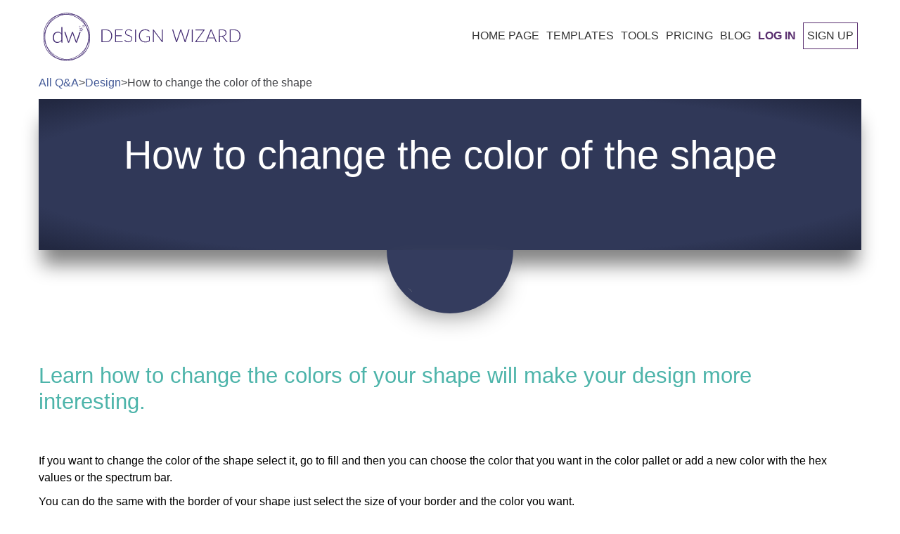

--- FILE ---
content_type: text/html; charset=utf-8
request_url: https://designwizard.com/learn/design/how-to-change-the-color-of-the-shape/
body_size: 23297
content:
<!DOCTYPE html><html lang="en"><head><meta charSet="utf-8"/><meta name="viewport" content="width=device-width, initial-scale=1"/><link rel="stylesheet" href="/_next/static/css/56e9770b2b6a3c3d.css" nonce="351967aa-eb69-4637-baac-1d19a6aa8d75" data-precedence="next"/><link rel="stylesheet" href="/_next/static/css/0c10da015aabdb74.css" nonce="351967aa-eb69-4637-baac-1d19a6aa8d75" data-precedence="next"/><link rel="preload" as="script" fetchPriority="low" nonce="351967aa-eb69-4637-baac-1d19a6aa8d75" href="/_next/static/chunks/webpack-2006d7976ea87b13.js"/><script src="/_next/static/chunks/4bd1b696-f785427dddbba9fb.js" async="" nonce="351967aa-eb69-4637-baac-1d19a6aa8d75"></script><script src="/_next/static/chunks/1255-f6ae109f82fb4bb6.js" async="" nonce="351967aa-eb69-4637-baac-1d19a6aa8d75"></script><script src="/_next/static/chunks/main-app-bd8825e7c934d64b.js" async="" nonce="351967aa-eb69-4637-baac-1d19a6aa8d75"></script><script src="/_next/static/chunks/app/global-error-6d3308433e0573d5.js" async="" nonce="351967aa-eb69-4637-baac-1d19a6aa8d75"></script><script src="/_next/static/chunks/2619-3c9e02e22d10480a.js" async="" nonce="351967aa-eb69-4637-baac-1d19a6aa8d75"></script><script src="/_next/static/chunks/7733-dabcf69dd06add2b.js" async="" nonce="351967aa-eb69-4637-baac-1d19a6aa8d75"></script><script src="/_next/static/chunks/app/%5Blocale%5D/layout-c4d73a9009be5da9.js" async="" nonce="351967aa-eb69-4637-baac-1d19a6aa8d75"></script><script src="/_next/static/chunks/app/%5Blocale%5D/error-447501a2b0d2b0b8.js" async="" nonce="351967aa-eb69-4637-baac-1d19a6aa8d75"></script><script src="/_next/static/chunks/app/%5Blocale%5D/not-found-a1ea73182f39554d.js" async="" nonce="351967aa-eb69-4637-baac-1d19a6aa8d75"></script><script async="" nonce="351967aa-eb69-4637-baac-1d19a6aa8d75" src="https://pagead2.googlesyndication.com/pagead/js/adsbygoogle.js?client=ca-pub-1027376320273566" crossorigin="anonymous"></script><script nonce="351967aa-eb69-4637-baac-1d19a6aa8d75" src="https://cdn.jsdelivr.net/npm/animejs@3.0.1/lib/anime.min.js" async=""></script><script src="/_next/static/chunks/app/not-found-aad9aa6960390a97.js" async="" nonce="351967aa-eb69-4637-baac-1d19a6aa8d75"></script><script src="/_next/static/chunks/923-ffa6635bde0dd267.js" async="" nonce="351967aa-eb69-4637-baac-1d19a6aa8d75"></script><script src="/_next/static/chunks/app/%5Blocale%5D/learn/%5Bcategory%5D/%5Btopic%5D/page-cdb8d59ca3484b3b.js" async="" nonce="351967aa-eb69-4637-baac-1d19a6aa8d75"></script><link rel="preconnect" href="https://fonts.googleapis.com" crossorigin="anonymous"/><link rel="DNS-prefetch" href="//fonts.googleapis.com"/><title>Transform Your Design: Step-by-Step Guide to Changing Shape Colors - Designwizard</title><meta name="description" content="Discover the easy steps to change the color of any shape with our helpful guide. Learn how to enhance your designs and create visually appealing graphics effortlessly."/><meta name="robots" content="index, follow, nocache"/><meta name="googlebot" content="index, follow, max-video-preview:-1, max-image-preview:large, max-snippet:-1"/><link rel="canonical" href="https://designwizard.com/learn/design/how-to-change-the-color-of-the-shape/"/><link rel="alternate" hrefLang="en" href="https://designwizard.com/learn/design/how-to-change-the-color-of-the-shape/"/><link rel="alternate" hrefLang="de" href="https://designwizard.com/de/lernen/design/wie-man-die-farbe-der-form-ndert/"/><link rel="alternate" hrefLang="es" href="https://designwizard.com/es/aprender/diseno/cmo-cambiar-el-color-de-la-forma/"/><link rel="alternate" hrefLang="pt" href="https://designwizard.com/pt/aprender/projeto/como-mudar-a-cor-da-forma/"/><link rel="alternate" hrefLang="fr" href="https://designwizard.com/fr/apprendre/conception/comment-changer-la-couleur-de-la-forme/"/><link rel="alternate" hrefLang="x-default" href="https://designwizard.com/learn/design/how-to-change-the-color-of-the-shape/"/><meta property="og:title" content="Transform Your Design: Step-by-Step Guide to Changing Shape Colors - Designwizard"/><meta property="og:description" content="Discover the easy steps to change the color of any shape with our helpful guide. Learn how to enhance your designs and create visually appealing graphics effortlessly."/><meta property="og:url" content="https://designwizard.com/learn/design/how-to-change-the-color-of-the-shape/"/><meta property="og:site_name" content="Design Wizard"/><meta property="og:image" content="https://designwizard.com/dw-images/placeholder1.jpg"/><meta property="og:image:width" content="1080"/><meta property="og:image:height" content="720"/><meta property="og:image:alt" content="Transform Your Design: Step-by-Step Guide to Changing Shape Colors - Designwizard"/><meta property="og:type" content="article"/><meta property="article:published_time" content="Tue Dec 19 2023 16:30:35 GMT+0000 (Coordinated Universal Time)"/><meta property="article:modified_time" content="Thu Mar 06 2025 13:53:31 GMT+0000 (Coordinated Universal Time)"/><meta name="twitter:card" content="summary_large_image"/><meta name="twitter:site" content="@getdesignwizard"/><meta name="twitter:creator" content="@getdesignwizard"/><meta name="twitter:title" content="Transform Your Design: Step-by-Step Guide to Changing Shape Colors - Designwizard"/><meta name="twitter:description" content="Discover the easy steps to change the color of any shape with our helpful guide. Learn how to enhance your designs and create visually appealing graphics effortlessly."/><meta name="twitter:image" content="https://designwizard.com/dw-images/placeholder1.jpg"/><link rel="shortcut icon" href="/dw-mini-logo.png"/><link rel="icon" href="/dw-mini-logo.png" sizes="16x16" type="image/png"/><link rel="icon" href="/dw-mini-logo.png" sizes="32x32" type="image/png"/><link rel="icon" href="/dw-mini-logo.png" sizes="192x192" type="image/png"/><link rel="apple-touch-icon" href="/dw-mini-logo.png" sizes="72x72" type="image/png"/><link rel="apple-touch-icon" href="/dw-mini-logo.png" sizes="114x114" type="image/png"/><script nonce="351967aa-eb69-4637-baac-1d19a6aa8d75">(function(w,d,s,l,i){w[l]=w[l]||[];w[l].push({'gtm.start':
            new Date().getTime(),event:'gtm.js'});var f=d.getElementsByTagName(s)[0],
            j=d.createElement(s),dl=l!='dataLayer'?'&l='+l:'';j.async=true;j.src=
            'https://www.googletagmanager.com/gtm.js?id='+i+dl;f.parentNode.insertBefore(j,f);
            })(window,document,'script','dataLayer','GTM-TT8ZHS');</script><script type="application/ld+json">{"@context":"https://schema.org","@type":"WebSite","@id":"#website","url":"https://designwizard.com/","name":"Design Wizard","potentialAction":{"@type":"SearchAction","target":"https://designwizard.com/?s={search_term_string}","query-input":"required name=search_term_string"}}</script><script type="application/ld+json">{"@context":"https://schema.org","@type":"Organization","url":"https://designwizard.com/","sameAs":["https://www.facebook.com/getdesignwizard/","https://www.instagram.com/the_design_wizard/?hl=en","https://www.linkedin.com/company-beta/10963210/","https://www.pinterest.ie/designwizar5948/","https://twitter.com/getdesignwizard"],"@id":"https://designwizard.com/#organization","name":"Design Wizard","logo":"https://designwizard.com/DW_Logo.png"}</script><script src="/_next/static/chunks/polyfills-42372ed130431b0a.js" noModule="" nonce="351967aa-eb69-4637-baac-1d19a6aa8d75"></script></head><body><div hidden=""><!--$--><!--/$--></div><noscript><iframe title="" src="https://www.googletagmanager.com/ns.html?id=GTM-TT8ZHS" height="0" width="0" style="display:none;visibility:hidden"></iframe></noscript><div class="wrapper"><header class="main-header "><div class="header-wrapper container"><div class="logo-and-menu-container"><div class="logo-column"><a class="header-logo logo-text" aria-label="home page" href="/"><div class="icon-dw-logo alt" style="background-image:none"><svg xmlns="http://www.w3.org/2000/svg" version="1.1" id="Layer_1" x="0px" y="0px" viewBox="0 0 439.73062 107.4" xml:space="preserve" width="100%" height="100%"><style type="text/css" id="style3822">.st0 {
                      display: none;
                    }
                    .st1 {
                      display: inline;
                      fill: #ffffffff;
                    }
                    .st2 {
                      fill: #402870;
                    }
                    .st3 {
                      enable-background: new;
                    }</style><g id="Layer_1_1_" class="st0" style="display:none" transform="translate(-28.569374,-16.5)"><rect class="st1" width="500" height="140" id="rect3824" x="0" y="0" style="display:inline"></rect></g><g id="Layer_2_1_" transform="translate(-28.569374,-16.5)"><g id="g3855"><g id="g3847"><g id="g3829"><path class="st2" d="M 80.2,123.9 C 53,123.9 30.9,99.8 30.9,70.2 30.9,40.6 53,16.5 80.2,16.5 c 27.2,0 49.3,24.1 49.3,53.7 0,29.6 -22.1,53.7 -49.3,53.7 z m 0,-106.3 C 53.7,17.6 32,41.2 32,70.2 c 0,29 21.6,52.6 48.2,52.6 26.6,0 48.2,-23.6 48.2,-52.6 0,-29 -21.6,-52.6 -48.2,-52.6 z" id="path3827" style="fill:#402870"></path></g><g id="g3833"><path class="st2" d="M 75.7,121.8 C 62.8,121.8 51,117 42.2,108.2 23,89 24.4,56.3 45.4,35.3 55.5,25.2 68.7,19.2 82.4,18.6 c 13.8,-0.6 26.5,4.2 35.8,13.5 9.3,9.3 14.1,22 13.5,35.8 -0.6,13.7 -6.5,26.9 -16.7,37 -10.2,10.1 -23.3,16.1 -37,16.7 -0.7,0.1 -1.5,0.2 -2.3,0.2 z m 9,-102.1 c -0.7,0 -1.5,0 -2.2,0 C 69,20.4 56.1,26.2 46.1,36.1 25.6,56.6 24.2,88.6 43,107.4 c 9.1,9.1 21.5,13.8 35,13.2 13.5,-0.6 26.4,-6.4 36.3,-16.3 C 124.2,94.4 130.1,81.4 130.6,68 131.2,54.5 126.5,42.1 117.4,33 108.9,24.4 97.3,19.7 84.7,19.7 Z" id="path3831" style="fill:#402870"></path></g><g id="g3837"><path class="st2" d="M 84.7,121.5 C 71.5,121.5 58,116.5 47.1,106.6 25.2,86.6 22.3,54.1 40.6,34 c 18.3,-20.1 51,-20.2 72.9,-0.2 10.6,9.7 17.1,22.5 18.4,36.2 1.2,13.7 -3,26.6 -11.8,36.4 -9.4,10.1 -22.2,15.1 -35.4,15.1 z M 75.8,20 c -13,0 -25.5,4.9 -34.5,14.8 -17.9,19.6 -15,51.5 6.4,71.1 21.5,19.6 53.5,19.5 71.4,-0.2 8.7,-9.5 12.8,-22.1 11.6,-35.6 C 129.5,56.7 123.1,44 112.7,34.6 102,24.8 88.7,20 75.8,20 Z" id="path3835" style="fill:#402870"></path></g><g id="g3845"><g id="g3843"><path class="st2" d="m 70.6,48.2 v 35 h -1.3 c -0.4,0 -0.7,-0.2 -0.8,-0.6 l -0.3,-3.8 c -1.1,1.4 -2.4,2.6 -4,3.4 -1.5,0.8 -3.2,1.3 -5.1,1.3 -3.1,0 -5.6,-1 -7.3,-3.1 -1.7,-2 -2.6,-5.1 -2.6,-9.2 0,-1.7 0.2,-3.4 0.7,-4.9 0.5,-1.5 1.2,-2.8 2.1,-3.9 0.9,-1.1 2.1,-2 3.5,-2.6 1.4,-0.6 3,-1 4.8,-1 1.7,0 3.2,0.3 4.5,0.9 1.3,0.6 2.4,1.5 3.3,2.6 V 48.2 Z m -2.5,16.1 c -1,-1.4 -2.1,-2.3 -3.2,-2.9 -1.2,-0.6 -2.5,-0.8 -4.1,-0.8 -1.5,0 -2.8,0.3 -4,0.8 -1.1,0.5 -2.1,1.2 -2.8,2.2 -0.8,0.9 -1.3,2.1 -1.7,3.4 -0.4,1.3 -0.6,2.7 -0.6,4.3 0,3.6 0.7,6.2 2.1,7.8 1.4,1.7 3.4,2.5 6,2.5 1.7,0 3.2,-0.4 4.6,-1.2 1.4,-0.8 2.6,-2 3.7,-3.4 z" id="path3839" style="fill:#402870"></path><path class="st2" d="m 111.4,59.2 -8.5,23.9 h -1.8 c -0.3,0 -0.5,-0.2 -0.6,-0.5 l -7,-19.4 C 93.4,63 93.3,62.7 93.3,62.5 93.2,62.3 93.2,62 93.1,61.8 c -0.1,0.5 -0.2,1 -0.4,1.4 l -7.1,19.4 c -0.1,0.3 -0.3,0.5 -0.6,0.5 H 83.3 L 74.8,59.2 h 1.8 c 0.2,0 0.4,0.1 0.6,0.2 0.2,0.1 0.3,0.3 0.3,0.4 l 6.4,18.9 c 0.1,0.4 0.2,0.7 0.3,1.1 0.1,0.3 0.2,0.7 0.2,1 0.1,-0.3 0.2,-0.7 0.3,-1 0.1,-0.3 0.2,-0.7 0.4,-1.1 l 6.8,-19 c 0.1,-0.4 0.4,-0.5 0.7,-0.5 h 1 c 0.4,0 0.6,0.2 0.7,0.5 l 6.8,19 c 0.1,0.4 0.2,0.7 0.3,1.1 0.1,0.3 0.2,0.7 0.3,1 0.1,-0.3 0.1,-0.7 0.2,-1 0.1,-0.3 0.2,-0.7 0.3,-1.1 l 6.5,-18.9 c 0.1,-0.2 0.2,-0.3 0.3,-0.4 0.2,-0.1 0.3,-0.2 0.5,-0.2 0,0 1.9,0 1.9,0 z" id="path3841" style="fill:#402870"></path></g></g></g><path class="st2" d="m 113.3,50.9 0.4,1.8 1.7,0.7 -1.6,0.9 -0.2,1.9 -1.4,-1.2 -1.8,0.4 0.8,-1.7 -1,-1.6 1.8,0.2 1.3,-1.4 m 0.5,-1.8 -1.1,1.3 -0.9,1.1 -1.4,-0.2 -1.6,-0.2 0.9,1.4 0.7,1.2 -0.6,1.3 -0.7,1.5 1.6,-0.4 1.4,-0.3 1.1,1 1.2,1.1 0.1,-1.7 0.1,-1.4 1.2,-0.7 1.4,-0.8 -1.5,-0.6 -1.3,-0.6 -0.3,-1.4 z" id="path3849" style="fill:#402870"></path><path class="st2" d="m 109.7,46.1 0.1,0.7 0.7,0.3 -0.6,0.4 -0.1,0.7 -0.5,-0.5 -0.7,0.2 0.3,-0.6 -0.4,-0.6 0.7,0.1 0.5,-0.7 m 0.1,-0.7 -0.4,0.5 -0.4,0.4 -0.5,-0.1 -0.6,-0.1 0.3,0.5 0.3,0.5 -0.2,0.5 -0.3,0.6 0.6,-0.1 0.5,-0.1 0.4,0.4 0.5,0.4 0.1,-0.6 v -0.5 l 0.5,-0.3 0.6,-0.3 -0.6,-0.2 -0.5,-0.2 -0.1,-0.5 z" id="path3851" style="fill:#402870"></path><path class="st2" d="m 118.3,44.5 0.2,1.2 1.1,0.5 -1,0.6 -0.1,1.2 -0.9,-0.8 -1.2,0.3 0.5,-1.1 -0.6,-1 1.2,0.1 0.8,-1 m 0.3,-1.2 -0.7,0.8 -0.6,0.7 -0.9,-0.1 -1.1,-0.1 0.6,0.9 0.5,0.8 -0.4,0.8 -0.4,1 1,-0.2 0.9,-0.2 0.7,0.6 0.8,0.7 0.1,-1.1 0.1,-0.9 0.8,-0.5 0.9,-0.5 -1,-0.4 -0.8,-0.4 -0.2,-0.9 z" id="path3853" style="fill:#402870"></path></g><g class="st3" id="g3869"><path class="st2" d="m 181.8,67.8 c 0,2.2 -0.3,4.2 -1,5.9 -0.7,1.7 -1.6,3.2 -2.8,4.5 -1.2,1.2 -2.6,2.2 -4.3,2.8 -1.7,0.7 -3.5,1 -5.5,1 H 157.9 V 53.7 h 10.3 c 2,0 3.8,0.3 5.5,1 1.7,0.7 3.1,1.6 4.3,2.8 1.2,1.2 2.1,2.7 2.8,4.5 0.6,1.7 1,3.7 1,5.8 z m -2.2,0 c 0,-2 -0.3,-3.7 -0.8,-5.3 -0.5,-1.5 -1.3,-2.9 -2.3,-3.9 -1,-1.1 -2.2,-1.9 -3.6,-2.4 -1.4,-0.6 -2.9,-0.8 -4.6,-0.8 H 160 v 25 h 8.3 c 1.7,0 3.2,-0.3 4.6,-0.8 1.4,-0.6 2.6,-1.4 3.6,-2.4 1,-1.1 1.8,-2.4 2.3,-3.9 0.6,-1.7 0.8,-3.5 0.8,-5.5 z" id="path3857" style="fill:#402870"></path><path class="st2" d="M 205.3,80.3 V 82 h -17 V 53.7 h 17 v 1.7 h -14.9 v 11.4 h 12.4 v 1.7 h -12.4 v 11.8 z" id="path3859" style="fill:#402870"></path><path class="st2" d="m 225.3,57.1 c -0.1,0.2 -0.3,0.3 -0.5,0.3 -0.2,0 -0.4,-0.1 -0.7,-0.4 -0.3,-0.2 -0.6,-0.5 -1.1,-0.8 -0.5,-0.3 -1.1,-0.6 -1.8,-0.8 -0.7,-0.3 -1.6,-0.4 -2.6,-0.4 -1,0 -1.9,0.1 -2.7,0.4 -0.8,0.3 -1.4,0.7 -2,1.2 -0.5,0.5 -0.9,1.1 -1.2,1.8 -0.3,0.7 -0.4,1.4 -0.4,2.1 0,1 0.2,1.8 0.6,2.4 0.4,0.6 0.9,1.2 1.6,1.6 0.7,0.4 1.4,0.8 2.3,1.1 0.8,0.3 1.7,0.6 2.6,0.9 0.9,0.3 1.8,0.6 2.6,1 0.8,0.4 1.6,0.8 2.3,1.3 0.7,0.5 1.2,1.2 1.6,2 0.4,0.8 0.6,1.8 0.6,2.9 0,1.2 -0.2,2.3 -0.6,3.3 -0.4,1 -1,2 -1.8,2.7 -0.8,0.7 -1.7,1.4 -2.8,1.8 -1.1,0.4 -2.4,0.7 -3.8,0.7 -1.9,0 -3.5,-0.3 -4.8,-1 -1.3,-0.7 -2.5,-1.6 -3.5,-2.7 l 0.6,-0.9 c 0.2,-0.2 0.3,-0.3 0.6,-0.3 0.1,0 0.3,0.1 0.5,0.2 0.2,0.1 0.4,0.4 0.7,0.6 0.3,0.2 0.6,0.5 1,0.8 0.4,0.3 0.8,0.5 1.3,0.8 0.5,0.3 1.1,0.4 1.7,0.6 0.6,0.2 1.4,0.2 2.2,0.2 1.1,0 2.1,-0.2 3,-0.5 0.9,-0.3 1.6,-0.8 2.2,-1.4 0.6,-0.6 1.1,-1.3 1.4,-2.1 0.3,-0.8 0.5,-1.7 0.5,-2.6 0,-1 -0.2,-1.8 -0.6,-2.5 -0.4,-0.7 -0.9,-1.2 -1.6,-1.6 -0.7,-0.4 -1.4,-0.8 -2.3,-1.1 -0.8,-0.3 -1.7,-0.6 -2.6,-0.9 -0.9,-0.3 -1.8,-0.6 -2.6,-0.9 -0.8,-0.3 -1.6,-0.8 -2.3,-1.3 -0.7,-0.5 -1.2,-1.2 -1.6,-2 -0.4,-0.8 -0.6,-1.8 -0.6,-3 0,-0.9 0.2,-1.9 0.5,-2.7 0.4,-0.9 0.9,-1.7 1.6,-2.3 0.7,-0.7 1.5,-1.2 2.6,-1.6 1,-0.4 2.2,-0.6 3.5,-0.6 1.5,0 2.8,0.2 4,0.7 1.2,0.5 2.2,1.2 3.2,2.1 z" id="path3861" style="fill:#402870"></path><path class="st2" d="m 235,82 h -2.1 V 53.7 h 2.1 z" id="path3863" style="fill:#402870"></path><path class="st2" d="m 265.9,69.2 v 10.1 c -1.4,1 -2.9,1.8 -4.5,2.3 -1.6,0.5 -3.4,0.8 -5.4,0.8 -2.2,0 -4.3,-0.3 -6,-1 -1.8,-0.7 -3.3,-1.7 -4.6,-2.9 -1.3,-1.2 -2.2,-2.8 -2.9,-4.6 -0.7,-1.8 -1,-3.8 -1,-6 0,-2.2 0.3,-4.2 1,-6 0.7,-1.8 1.6,-3.3 2.8,-4.6 1.2,-1.3 2.7,-2.2 4.5,-2.9 1.7,-0.7 3.7,-1 5.9,-1 1.1,0 2.1,0.1 3,0.2 0.9,0.1 1.8,0.4 2.5,0.7 0.8,0.3 1.5,0.6 2.2,1.1 0.7,0.4 1.3,0.9 2,1.5 l -0.6,0.9 c -0.2,0.3 -0.5,0.4 -0.8,0.2 -0.2,-0.1 -0.5,-0.3 -0.9,-0.6 -0.4,-0.3 -0.9,-0.6 -1.5,-0.9 -0.6,-0.3 -1.5,-0.6 -2.4,-0.9 -1,-0.3 -2.1,-0.4 -3.5,-0.4 -1.8,0 -3.5,0.3 -5,0.9 -1.5,0.6 -2.8,1.4 -3.8,2.5 -1,1.1 -1.9,2.4 -2.4,4 -0.6,1.6 -0.9,3.3 -0.9,5.3 0,2 0.3,3.8 0.9,5.4 0.6,1.6 1.4,2.9 2.5,4 1.1,1.1 2.4,2 3.9,2.5 1.5,0.6 3.3,0.9 5.2,0.9 0.8,0 1.6,-0.1 2.3,-0.2 0.7,-0.1 1.4,-0.3 2,-0.5 0.6,-0.2 1.3,-0.4 1.9,-0.7 0.6,-0.3 1.2,-0.6 1.8,-1 v -7.6 h -5.4 c -0.1,0 -0.3,0 -0.4,-0.1 -0.1,-0.1 -0.1,-0.2 -0.1,-0.3 v -1.1 z" id="path3865" style="fill:#402870"></path><path class="st2" d="M 294.6,53.7 V 82 h -1 c -0.2,0 -0.3,0 -0.4,-0.1 -0.1,-0.1 -0.2,-0.2 -0.3,-0.3 L 274.5,57 c 0,0.4 0.1,0.8 0.1,1.1 V 82 h -1.8 V 53.7 h 1 c 0.2,0 0.3,0 0.4,0.1 0.1,0 0.2,0.2 0.3,0.3 l 18.3,24.5 c 0,-0.4 -0.1,-0.8 -0.1,-1.1 V 53.7 Z" id="path3867" style="fill:#402870"></path></g><g class="st3" id="g3883"><path class="st2" d="M 354.5,53.7 345.6,82 h -1.8 l -8.4,-24.6 c -0.1,-0.3 -0.2,-0.7 -0.3,-1 -0.1,0.4 -0.2,0.7 -0.3,1 L 326.4,82 h -1.8 l -8.9,-28.3 h 1.7 c 0.4,0 0.6,0.2 0.7,0.5 l 7.1,23.3 c 0.1,0.5 0.3,1.1 0.4,1.8 0.1,-0.3 0.1,-0.7 0.2,-1 0.1,-0.3 0.1,-0.6 0.2,-0.8 l 8,-23.3 c 0.1,-0.1 0.1,-0.3 0.3,-0.4 0.1,-0.1 0.3,-0.2 0.5,-0.2 h 0.6 c 0.2,0 0.3,0 0.5,0.1 0.1,0.1 0.2,0.2 0.3,0.4 l 8,23.3 c 0.1,0.3 0.2,0.5 0.2,0.8 0,0.3 0.1,0.6 0.2,1 0.1,-0.3 0.1,-0.6 0.2,-1 0.1,-0.3 0.1,-0.6 0.2,-0.8 l 7.1,-23.3 c 0,-0.1 0.1,-0.3 0.3,-0.4 0.1,-0.1 0.3,-0.2 0.5,-0.2 h 1.6 z" id="path3871" style="fill:#402870"></path><path class="st2" d="m 361.7,82 h -2.1 V 53.7 h 2.1 z" id="path3873" style="fill:#402870"></path><path class="st2" d="m 388.2,54.4 c 0,0.3 -0.1,0.5 -0.3,0.8 l -18,25.1 H 388 V 82 h -20.8 v -0.7 c 0,-0.1 0,-0.3 0.1,-0.4 0.1,-0.1 0.1,-0.2 0.2,-0.3 l 18,-25.1 h -17.7 v -1.7 h 20.5 v 0.6 z" id="path3875" style="fill:#402870"></path><path class="st2" d="m 415.4,82 h -1.6 c -0.2,0 -0.3,0 -0.5,-0.2 -0.1,-0.1 -0.2,-0.2 -0.3,-0.4 l -3.3,-8.2 h -13.9 l -3.3,8.2 c -0.1,0.1 -0.1,0.3 -0.3,0.4 -0.1,0.1 -0.3,0.2 -0.5,0.2 h -1.6 l 11.6,-28.3 h 2 z m -6.2,-10.3 -5.8,-14.3 c -0.2,-0.5 -0.4,-1 -0.6,-1.7 -0.1,0.3 -0.2,0.6 -0.3,0.9 -0.1,0.3 -0.2,0.5 -0.3,0.8 l -5.8,14.3 z" id="path3877" style="fill:#402870"></path><path class="st2" d="m 439.7,82 h -1.8 c -0.2,0 -0.4,0 -0.6,-0.1 -0.2,-0.1 -0.3,-0.2 -0.4,-0.4 L 427.8,70 c -0.1,-0.1 -0.2,-0.3 -0.3,-0.4 -0.1,-0.1 -0.2,-0.2 -0.4,-0.2 -0.1,-0.1 -0.3,-0.1 -0.5,-0.1 -0.2,0 -0.4,0 -0.7,0 h -3.7 V 82 h -2.1 V 53.7 h 7.2 c 3.3,0 5.7,0.6 7.3,1.9 1.6,1.3 2.4,3.1 2.4,5.5 0,1.1 -0.2,2.1 -0.6,3 -0.4,0.9 -0.9,1.7 -1.6,2.4 -0.7,0.7 -1.5,1.2 -2.5,1.6 -1,0.4 -2.1,0.7 -3.3,0.9 0.3,0.2 0.6,0.5 0.9,0.8 z M 427.1,67.7 c 1.3,0 2.4,-0.1 3.4,-0.4 1,-0.3 1.8,-0.7 2.5,-1.3 0.7,-0.6 1.2,-1.2 1.6,-2 0.4,-0.8 0.5,-1.7 0.5,-2.7 0,-2 -0.7,-3.5 -2,-4.5 -1.3,-1 -3.2,-1.5 -5.8,-1.5 h -5.2 v 12.4 z" id="path3879" style="fill:#402870"></path><path class="st2" d="m 468.3,67.8 c 0,2.2 -0.3,4.2 -1,5.9 -0.7,1.7 -1.6,3.2 -2.8,4.5 -1.2,1.2 -2.6,2.2 -4.3,2.8 -1.7,0.7 -3.5,1 -5.5,1 H 444.4 V 53.7 h 10.3 c 2,0 3.8,0.3 5.5,1 1.7,0.7 3.1,1.6 4.3,2.8 1.2,1.2 2.1,2.7 2.8,4.5 0.6,1.7 1,3.7 1,5.8 z m -2.2,0 c 0,-2 -0.3,-3.7 -0.8,-5.3 -0.5,-1.5 -1.3,-2.9 -2.3,-3.9 -1,-1.1 -2.2,-1.9 -3.6,-2.4 -1.4,-0.6 -2.9,-0.8 -4.6,-0.8 h -8.3 v 25 h 8.3 c 1.7,0 3.2,-0.3 4.6,-0.8 1.4,-0.6 2.6,-1.4 3.6,-2.4 1,-1.1 1.8,-2.4 2.3,-3.9 0.6,-1.7 0.8,-3.5 0.8,-5.5 z" id="path3881" style="fill:#402870"></path></g></g></svg></div><div class="icon-dw-logo-small"><svg version="1.1" id="Layer_1" xmlns="http://www.w3.org/2000/svg" xmlns:xlink="http://www.w3.org/1999/xlink" x="0px" y="0px" viewBox="0 0 140 140" xml:space="preserve"><style type="text/css">.st0 {
                      display: none;
                    }
                    .st1 {
                      display: inline;
                      fill: #592e6f;
                    }
                    .st2 {
                      fill: #592e6f;
                    }
                    .st3 {
                      enable-background: new;
                    }</style><g id="Layer_1_1_" class="st0"><rect class="st1" width="140" height="140"></rect></g><g id="Layer_2_1_"><g><g><g><path class="st2" d="M80.2,123.9c-27.2,0-49.3-24.1-49.3-53.7S53,16.5,80.2,16.5s49.3,24.1,49.3,53.7S107.4,123.9,80.2,123.9z      M80.2,17.6C53.7,17.6,32,41.2,32,70.2s21.6,52.6,48.2,52.6s48.2-23.6,48.2-52.6S106.8,17.6,80.2,17.6z"></path></g><g><path class="st2" d="M75.7,121.8c-12.9,0-24.7-4.8-33.5-13.6C23,89,24.4,56.3,45.4,35.3c10.1-10.1,23.3-16.1,37-16.7      c13.8-0.6,26.5,4.2,35.8,13.5s14.1,22,13.5,35.8c-0.6,13.7-6.5,26.9-16.7,37S91.7,121,78,121.6      C77.3,121.7,76.5,121.8,75.7,121.8z M84.7,19.7c-0.7,0-1.5,0-2.2,0C69,20.4,56.1,26.2,46.1,36.1C25.6,56.6,24.2,88.6,43,107.4      c9.1,9.1,21.5,13.8,35,13.2c13.5-0.6,26.4-6.4,36.3-16.3s15.8-22.9,16.3-36.3c0.6-13.5-4.1-25.9-13.2-35      C108.9,24.4,97.3,19.7,84.7,19.7z"></path></g><g><path class="st2" d="M84.7,121.5c-13.2,0-26.7-5-37.6-14.9c-21.9-20-24.8-52.5-6.5-72.6s51-20.2,72.9-0.2      c10.6,9.7,17.1,22.5,18.4,36.2c1.2,13.7-3,26.6-11.8,36.4C110.7,116.5,97.9,121.5,84.7,121.5z M75.8,20      c-13,0-25.5,4.9-34.5,14.8c-17.9,19.6-15,51.5,6.4,71.1c21.5,19.6,53.5,19.5,71.4-0.2c8.7-9.5,12.8-22.1,11.6-35.6      c-1.2-13.4-7.6-26.1-18-35.5C102,24.8,88.7,20,75.8,20z"></path></g><g><g><path class="st2" d="M70.6,48.2v35h-1.3c-0.4,0-0.7-0.2-0.8-0.6l-0.3-3.8c-1.1,1.4-2.4,2.6-4,3.4c-1.5,0.8-3.2,1.3-5.1,1.3       c-3.1,0-5.6-1-7.3-3.1c-1.7-2-2.6-5.1-2.6-9.2c0-1.7,0.2-3.4,0.7-4.9s1.2-2.8,2.1-3.9c0.9-1.1,2.1-2,3.5-2.6s3-1,4.8-1       c1.7,0,3.2,0.3,4.5,0.9c1.3,0.6,2.4,1.5,3.3,2.6V48.2H70.6z M68.1,64.3c-1-1.4-2.1-2.3-3.2-2.9c-1.2-0.6-2.5-0.8-4.1-0.8       c-1.5,0-2.8,0.3-4,0.8c-1.1,0.5-2.1,1.2-2.8,2.2c-0.8,0.9-1.3,2.1-1.7,3.4c-0.4,1.3-0.6,2.7-0.6,4.3c0,3.6,0.7,6.2,2.1,7.8       c1.4,1.7,3.4,2.5,6,2.5c1.7,0,3.2-0.4,4.6-1.2c1.4-0.8,2.6-2,3.7-3.4V64.3z"></path><path class="st2" d="M111.4,59.2l-8.5,23.9h-1.8c-0.3,0-0.5-0.2-0.6-0.5l-7-19.4c-0.1-0.2-0.2-0.5-0.2-0.7       c-0.1-0.2-0.1-0.5-0.2-0.7c-0.1,0.5-0.2,1-0.4,1.4l-7.1,19.4c-0.1,0.3-0.3,0.5-0.6,0.5h-1.7l-8.5-23.9h1.8       c0.2,0,0.4,0.1,0.6,0.2c0.2,0.1,0.3,0.3,0.3,0.4l6.4,18.9c0.1,0.4,0.2,0.7,0.3,1.1c0.1,0.3,0.2,0.7,0.2,1       c0.1-0.3,0.2-0.7,0.3-1c0.1-0.3,0.2-0.7,0.4-1.1l6.8-19c0.1-0.4,0.4-0.5,0.7-0.5h1c0.4,0,0.6,0.2,0.7,0.5l6.8,19       c0.1,0.4,0.2,0.7,0.3,1.1c0.1,0.3,0.2,0.7,0.3,1c0.1-0.3,0.1-0.7,0.2-1s0.2-0.7,0.3-1.1l6.5-18.9c0.1-0.2,0.2-0.3,0.3-0.4       c0.2-0.1,0.3-0.2,0.5-0.2C109.5,59.2,111.4,59.2,111.4,59.2z"></path></g></g><g><path class="st2" d="M50.3,89.9c0.3-0.1,0.8-0.1,1.2-0.1c0.8,0,1.4,0.2,1.8,0.5c0.4,0.4,0.6,0.9,0.6,1.6s-0.2,1.3-0.6,1.7      c-0.4,0.4-1.1,0.6-1.9,0.6c-0.4,0-0.7,0-1-0.1L50.3,89.9L50.3,89.9z M50.9,93.8c0.1,0,0.4,0,0.6,0c1.2,0,1.9-0.7,1.9-1.9      c0-1-0.6-1.7-1.8-1.7c-0.3,0-0.5,0-0.7,0.1V93.8z"></path><path class="st2" d="M58.2,92.2h-1.7v1.6h1.9v0.5h-2.5v-4.4h2.4v0.5h-1.8v1.4h1.7C58.2,91.8,58.2,92.2,58.2,92.2z"></path><path class="st2" d="M60.4,93.6c0.3,0.2,0.6,0.3,1,0.3c0.6,0,0.9-0.3,0.9-0.7c0-0.4-0.2-0.6-0.8-0.9c-0.7-0.3-1.2-0.6-1.2-1.2      c0-0.7,0.6-1.2,1.4-1.2c0.4,0,0.8,0.1,1,0.2l-0.2,0.5c-0.1-0.1-0.4-0.2-0.8-0.2c-0.6,0-0.8,0.4-0.8,0.7c0,0.4,0.3,0.6,0.9,0.8      c0.7,0.3,1.1,0.6,1.1,1.3c0,0.7-0.5,1.3-1.5,1.3c-0.4,0-0.9-0.1-1.1-0.3L60.4,93.6z"></path><path class="st2" d="M65.5,89.9v4.4h-0.6v-4.4H65.5z"></path><path class="st2" d="M71.1,94.1c-0.3,0.1-0.8,0.2-1.3,0.2c-0.7,0-1.2-0.2-1.6-0.6s-0.6-1-0.6-1.6c0-1.3,0.9-2.3,2.4-2.3      c0.5,0,0.9,0.1,1.1,0.2L71,90.5c-0.2-0.1-0.5-0.2-1-0.2c-1.1,0-1.8,0.7-1.8,1.8c0,1.1,0.7,1.8,1.7,1.8c0.4,0,0.6-0.1,0.8-0.1      v-1.3h-0.9V92h1.4L71.1,94.1L71.1,94.1z"></path><path class="st2" d="M73.3,94.3v-4.4h0.6l1.4,2.2c0.3,0.5,0.6,1,0.8,1.4l0,0C76,92.9,76,92.4,76,91.7v-1.8h0.5v4.4H76L74.6,92      c-0.3-0.5-0.6-1-0.8-1.5l0,0c0,0.6,0,1.1,0,1.8v1.9L73.3,94.3L73.3,94.3z"></path><path class="st2" d="M82,94.3l-1.1-4.4h0.6l0.5,2.2c0.1,0.5,0.2,1.1,0.3,1.5l0,0c0.1-0.4,0.2-1,0.4-1.5l0.6-2.2h0.6l0.5,2.2      c0.1,0.5,0.2,1,0.3,1.5l0,0c0.1-0.5,0.2-1,0.4-1.5l0.6-2.2h0.6L85,94.3h-0.6L83.9,92c-0.1-0.6-0.2-1-0.3-1.4l0,0      c-0.1,0.4-0.2,0.9-0.3,1.4l-0.6,2.3H82z"></path><path class="st2" d="M88.7,89.9v4.4h-0.6v-4.4H88.7z"></path><path class="st2" d="M90.7,93.9l2.4-3.6l0,0h-2.2v-0.5h3v0.3l-2.4,3.5l0,0H94v0.5h-3.2v-0.2H90.7z"></path><path class="st2" d="M96.6,92.9l-0.5,1.4h-0.6l1.5-4.4h0.7l1.5,4.4h-0.6l-0.5-1.4H96.6z M98,92.4l-0.4-1.3      c-0.1-0.3-0.2-0.5-0.2-0.8l0,0c-0.1,0.3-0.1,0.5-0.2,0.8l-0.4,1.3H98z"></path><path class="st2" d="M101.1,89.9c0.3-0.1,0.7-0.1,1.1-0.1c0.6,0,1,0.1,1.3,0.4c0.2,0.2,0.3,0.5,0.3,0.8c0,0.6-0.4,1-0.8,1.1l0,0      c0.3,0.1,0.5,0.4,0.6,0.9c0.1,0.6,0.2,1,0.3,1.2h-0.6c-0.1-0.1-0.2-0.5-0.3-1c-0.1-0.6-0.4-0.8-0.9-0.9h-0.5v1.9H101L101.1,89.9      L101.1,89.9z M101.7,91.9h0.6c0.6,0,1-0.3,1-0.8c0-0.6-0.4-0.8-1-0.8c-0.3,0-0.5,0-0.6,0.1V91.9z"></path><path class="st2" d="M105.9,89.9c0.3-0.1,0.8-0.1,1.2-0.1c0.8,0,1.4,0.2,1.8,0.5c0.4,0.4,0.6,0.9,0.6,1.6s-0.2,1.3-0.6,1.7      c-0.4,0.4-1.1,0.6-1.9,0.6c-0.4,0-0.7,0-1-0.1L105.9,89.9L105.9,89.9z M106.5,93.8c0.1,0,0.4,0,0.6,0c1.2,0,1.9-0.7,1.9-1.9      c0-1-0.6-1.7-1.8-1.7c-0.3,0-0.5,0-0.7,0.1V93.8z"></path></g></g><path class="st2" d="M113.3,50.9l0.4,1.8l1.7,0.7l-1.6,0.9l-0.2,1.9l-1.4-1.2l-1.8,0.4l0.8-1.7l-1-1.6l1.8,0.2L113.3,50.9    M113.8,49.1l-1.1,1.3l-0.9,1.1l-1.4-0.2l-1.6-0.2l0.9,1.4l0.7,1.2l-0.6,1.3l-0.7,1.5l1.6-0.4l1.4-0.3l1.1,1l1.2,1.1l0.1-1.7    l0.1-1.4l1.2-0.7l1.4-0.8l-1.5-0.6l-1.3-0.6l-0.3-1.4L113.8,49.1L113.8,49.1z"></path><path class="st2" d="M109.7,46.1l0.1,0.7l0.7,0.3l-0.6,0.4l-0.1,0.7l-0.5-0.5l-0.7,0.2l0.3-0.6l-0.4-0.6l0.7,0.1L109.7,46.1    M109.8,45.4l-0.4,0.5l-0.4,0.4l-0.5-0.1l-0.6-0.1l0.3,0.5l0.3,0.5l-0.2,0.5l-0.3,0.6l0.6-0.1l0.5-0.1l0.4,0.4l0.5,0.4l0.1-0.6    v-0.5l0.5-0.3l0.6-0.3l-0.6-0.2l-0.5-0.2l-0.1-0.5L109.8,45.4L109.8,45.4z"></path><path class="st2" d="M118.3,44.5l0.2,1.2l1.1,0.5l-1,0.6l-0.1,1.2l-0.9-0.8l-1.2,0.3l0.5-1.1l-0.6-1l1.2,0.1L118.3,44.5    M118.6,43.3l-0.7,0.8l-0.6,0.7l-0.9-0.1l-1.1-0.1l0.6,0.9l0.5,0.8l-0.4,0.8l-0.4,1l1-0.2l0.9-0.2l0.7,0.6L119,49l0.1-1.1l0.1-0.9    l0.8-0.5l0.9-0.5l-1-0.4l-0.8-0.4l-0.2-0.9L118.6,43.3L118.6,43.3z"></path></g><g class="st3"><path class="st2" d="M181.8,67.8c0,2.2-0.3,4.2-1,5.9s-1.6,3.2-2.8,4.5c-1.2,1.2-2.6,2.2-4.3,2.8c-1.7,0.7-3.5,1-5.5,1h-10.3V53.7    h10.3c2,0,3.8,0.3,5.5,1c1.7,0.7,3.1,1.6,4.3,2.8c1.2,1.2,2.1,2.7,2.8,4.5C181.4,63.7,181.8,65.7,181.8,67.8z M179.6,67.8    c0-2-0.3-3.7-0.8-5.3c-0.5-1.5-1.3-2.9-2.3-3.9c-1-1.1-2.2-1.9-3.6-2.4c-1.4-0.6-2.9-0.8-4.6-0.8H160v25h8.3    c1.7,0,3.2-0.3,4.6-0.8c1.4-0.6,2.6-1.4,3.6-2.4c1-1.1,1.8-2.4,2.3-3.9C179.4,71.6,179.6,69.8,179.6,67.8z"></path><path class="st2" d="M205.3,80.3l0,1.7h-17V53.7h17v1.7h-14.9v11.4h12.4v1.7h-12.4v11.8H205.3z"></path><path class="st2" d="M225.3,57.1c-0.1,0.2-0.3,0.3-0.5,0.3c-0.2,0-0.4-0.1-0.7-0.4c-0.3-0.2-0.6-0.5-1.1-0.8    c-0.5-0.3-1.1-0.6-1.8-0.8c-0.7-0.3-1.6-0.4-2.6-0.4s-1.9,0.1-2.7,0.4c-0.8,0.3-1.4,0.7-2,1.2c-0.5,0.5-0.9,1.1-1.2,1.8    c-0.3,0.7-0.4,1.4-0.4,2.1c0,1,0.2,1.8,0.6,2.4s0.9,1.2,1.6,1.6c0.7,0.4,1.4,0.8,2.3,1.1c0.8,0.3,1.7,0.6,2.6,0.9    c0.9,0.3,1.8,0.6,2.6,1s1.6,0.8,2.3,1.3c0.7,0.5,1.2,1.2,1.6,2s0.6,1.8,0.6,2.9c0,1.2-0.2,2.3-0.6,3.3s-1,2-1.8,2.7    s-1.7,1.4-2.8,1.8c-1.1,0.4-2.4,0.7-3.8,0.7c-1.9,0-3.5-0.3-4.8-1s-2.5-1.6-3.5-2.7l0.6-0.9c0.2-0.2,0.3-0.3,0.6-0.3    c0.1,0,0.3,0.1,0.5,0.2s0.4,0.4,0.7,0.6c0.3,0.2,0.6,0.5,1,0.8c0.4,0.3,0.8,0.5,1.3,0.8s1.1,0.4,1.7,0.6s1.4,0.2,2.2,0.2    c1.1,0,2.1-0.2,3-0.5c0.9-0.3,1.6-0.8,2.2-1.4c0.6-0.6,1.1-1.3,1.4-2.1c0.3-0.8,0.5-1.7,0.5-2.6c0-1-0.2-1.8-0.6-2.5    s-0.9-1.2-1.6-1.6c-0.7-0.4-1.4-0.8-2.3-1.1c-0.8-0.3-1.7-0.6-2.6-0.9c-0.9-0.3-1.8-0.6-2.6-0.9c-0.8-0.3-1.6-0.8-2.3-1.3    c-0.7-0.5-1.2-1.2-1.6-2s-0.6-1.8-0.6-3c0-0.9,0.2-1.9,0.5-2.7c0.4-0.9,0.9-1.7,1.6-2.3c0.7-0.7,1.5-1.2,2.6-1.6    c1-0.4,2.2-0.6,3.5-0.6c1.5,0,2.8,0.2,4,0.7c1.2,0.5,2.2,1.2,3.2,2.1L225.3,57.1z"></path><path class="st2" d="M235,82h-2.1V53.7h2.1V82z"></path><path class="st2" d="M265.9,69.2v10.1c-1.4,1-2.9,1.8-4.5,2.3c-1.6,0.5-3.4,0.8-5.4,0.8c-2.2,0-4.3-0.3-6-1    c-1.8-0.7-3.3-1.7-4.6-2.9s-2.2-2.8-2.9-4.6c-0.7-1.8-1-3.8-1-6c0-2.2,0.3-4.2,1-6c0.7-1.8,1.6-3.3,2.8-4.6s2.7-2.2,4.5-2.9    c1.7-0.7,3.7-1,5.9-1c1.1,0,2.1,0.1,3,0.2c0.9,0.1,1.8,0.4,2.5,0.7c0.8,0.3,1.5,0.6,2.2,1.1c0.7,0.4,1.3,0.9,2,1.5l-0.6,0.9    c-0.2,0.3-0.5,0.4-0.8,0.2c-0.2-0.1-0.5-0.3-0.9-0.6c-0.4-0.3-0.9-0.6-1.5-0.9s-1.5-0.6-2.4-0.9c-1-0.3-2.1-0.4-3.5-0.4    c-1.8,0-3.5,0.3-5,0.9c-1.5,0.6-2.8,1.4-3.8,2.5c-1,1.1-1.9,2.4-2.4,4c-0.6,1.6-0.9,3.3-0.9,5.3c0,2,0.3,3.8,0.9,5.4    c0.6,1.6,1.4,2.9,2.5,4s2.4,2,3.9,2.5c1.5,0.6,3.3,0.9,5.2,0.9c0.8,0,1.6-0.1,2.3-0.2c0.7-0.1,1.4-0.3,2-0.5    c0.6-0.2,1.3-0.4,1.9-0.7c0.6-0.3,1.2-0.6,1.8-1v-7.6h-5.4c-0.1,0-0.3,0-0.4-0.1c-0.1-0.1-0.1-0.2-0.1-0.3v-1.1H265.9z"></path><path class="st2" d="M294.6,53.7V82h-1c-0.2,0-0.3,0-0.4-0.1c-0.1-0.1-0.2-0.2-0.3-0.3L274.5,57c0,0.4,0.1,0.8,0.1,1.1V82h-1.8    V53.7h1c0.2,0,0.3,0,0.4,0.1c0.1,0,0.2,0.2,0.3,0.3l18.3,24.5c0-0.4-0.1-0.8-0.1-1.1V53.7H294.6z"></path></g><g class="st3"><path class="st2" d="M354.5,53.7L345.6,82h-1.8l-8.4-24.6c-0.1-0.3-0.2-0.7-0.3-1c-0.1,0.4-0.2,0.7-0.3,1L326.4,82h-1.8l-8.9-28.3    h1.7c0.4,0,0.6,0.2,0.7,0.5l7.1,23.3c0.1,0.5,0.3,1.1,0.4,1.8c0.1-0.3,0.1-0.7,0.2-1c0.1-0.3,0.1-0.6,0.2-0.8l8-23.3    c0.1-0.1,0.1-0.3,0.3-0.4c0.1-0.1,0.3-0.2,0.5-0.2h0.6c0.2,0,0.3,0,0.5,0.1c0.1,0.1,0.2,0.2,0.3,0.4l8,23.3    c0.1,0.3,0.2,0.5,0.2,0.8s0.1,0.6,0.2,1c0.1-0.3,0.1-0.6,0.2-1c0.1-0.3,0.1-0.6,0.2-0.8l7.1-23.3c0-0.1,0.1-0.3,0.3-0.4    c0.1-0.1,0.3-0.2,0.5-0.2H354.5z"></path><path class="st2" d="M361.7,82h-2.1V53.7h2.1V82z"></path><path class="st2" d="M388.2,54.4c0,0.3-0.1,0.5-0.3,0.8l-18,25.1h18.1V82h-20.8v-0.7c0-0.1,0-0.3,0.1-0.4s0.1-0.2,0.2-0.3l18-25.1    h-17.7v-1.7h20.5V54.4z"></path><path class="st2" d="M415.4,82h-1.6c-0.2,0-0.3,0-0.5-0.2c-0.1-0.1-0.2-0.2-0.3-0.4l-3.3-8.2h-13.9l-3.3,8.2    c-0.1,0.1-0.1,0.3-0.3,0.4c-0.1,0.1-0.3,0.2-0.5,0.2h-1.6l11.6-28.3h2L415.4,82z M409.2,71.7l-5.8-14.3c-0.2-0.5-0.4-1-0.6-1.7    c-0.1,0.3-0.2,0.6-0.3,0.9c-0.1,0.3-0.2,0.5-0.3,0.8l-5.8,14.3H409.2z"></path><path class="st2" d="M439.7,82h-1.8c-0.2,0-0.4,0-0.6-0.1c-0.2-0.1-0.3-0.2-0.4-0.4L427.8,70c-0.1-0.1-0.2-0.3-0.3-0.4    s-0.2-0.2-0.4-0.2c-0.1-0.1-0.3-0.1-0.5-0.1s-0.4,0-0.7,0h-3.7V82h-2.1V53.7h7.2c3.3,0,5.7,0.6,7.3,1.9s2.4,3.1,2.4,5.5    c0,1.1-0.2,2.1-0.6,3c-0.4,0.9-0.9,1.7-1.6,2.4s-1.5,1.2-2.5,1.6c-1,0.4-2.1,0.7-3.3,0.9c0.3,0.2,0.6,0.5,0.9,0.8L439.7,82z    M427.1,67.7c1.3,0,2.4-0.1,3.4-0.4c1-0.3,1.8-0.7,2.5-1.3c0.7-0.6,1.2-1.2,1.6-2c0.4-0.8,0.5-1.7,0.5-2.7c0-2-0.7-3.5-2-4.5    s-3.2-1.5-5.8-1.5h-5.2v12.4H427.1z"></path><path class="st2" d="M468.3,67.8c0,2.2-0.3,4.2-1,5.9s-1.6,3.2-2.8,4.5c-1.2,1.2-2.6,2.2-4.3,2.8c-1.7,0.7-3.5,1-5.5,1h-10.3V53.7    h10.3c2,0,3.8,0.3,5.5,1c1.7,0.7,3.1,1.6,4.3,2.8c1.2,1.2,2.1,2.7,2.8,4.5C467.9,63.7,468.3,65.7,468.3,67.8z M466.1,67.8    c0-2-0.3-3.7-0.8-5.3c-0.5-1.5-1.3-2.9-2.3-3.9c-1-1.1-2.2-1.9-3.6-2.4c-1.4-0.6-2.9-0.8-4.6-0.8h-8.3v25h8.3    c1.7,0,3.2-0.3,4.6-0.8c1.4-0.6,2.6-1.4,3.6-2.4c1-1.1,1.8-2.4,2.3-3.9C465.9,71.6,466.1,69.8,466.1,67.8z"></path></g></g></svg></div></a><div id="blogIndicator"></div></div><div class="menu-column"><div class="menu-items-blocks"><div class="nav-wrapper "><nav class="" aria-label="Main navigation"><ul class="menu"><li class="menu-item"><a class="menu-item-link" aria-label="home page" href="/"><span>HOME PAGE</span></a></li><li class="designs menu-item"><a aria-label="templates page" class="menu-item-link" href="/templates/"><span>TEMPLATES</span></a></li><li class="menu-item"><a aria-label="tools page" class="menu-item-link" href="/tools/"><span>TOOLS</span></a></li><li class="menu-item"><a aria-label="pricing page" class="menu-item-link" href="/pricing/"><span>PRICING</span></a></li><li class="menu-item"><a aria-label="blog page" class="menu-item-link" href="/blog/"><span>BLOG</span></a></li><li class="menu-item logInCta"><a aria-label="login page" class="menu-item-link" rel="nofollow" href="https://app.designwizard.com"><span>LOG IN</span></a></li><li class="menu-item newsite signUpCta "><a aria-label="signup page" class="menu-item-link newsite" rel="nofollow" href="https://app.designwizard.com/signup"><span>SIGN UP</span></a></li></ul></nav></div><button type="button" aria-label="mobile dropdown menu" aria-expanded="false" class="menu-bar menu-skin-dark menu-bar-hidden-desktop "><span class="ham"></span></button></div></div></div></div></header><main id="main-content" class="main-wrapper"><div class="jsx-6debab540a9ff89f content-wrapper container"><nav class="breadcrumb-navigation"><a href="/learn/">All Q&amp;A</a><span class="separator">&gt;</span><a href="/learn/design//">Design</a><span class="separator">&gt;</span><span class="current">How to change the color of the shape</span></nav><div class="jsx-6debab540a9ff89f article-content"><div class="jsx-6debab540a9ff89f banner"><h1 class="" style="color:#fff">How to change the color of the shape</h1><div class="jsx-6debab540a9ff89f half-circle"><div class="jsx-6debab540a9ff89f f-icon"><div class="image-container image-bottom" style="width:100%"><div class="figure" style="margin:0 auto"><picture><img class="vc_single_image-img attachment-large" loading="eager" decoding="async" src="https://media.designwizard.com/learn/design/how-to-change-the-color-of-the-shape/resize/newspaper-light_1703003311197_resize.png"/></picture></div></div></div></div></div><article class="jsx-6debab540a9ff89f article"><section class="jsx-6debab540a9ff89f"><div class="jsx-6debab540a9ff89f section-content sun-editor-editable"><div class="jsx-6debab540a9ff89f section-title"><h2 class="">Learn how to change the colors of your shape will make your design more interesting.</h2></div><div class="jsx-6debab540a9ff89f"><p class="jsx-6debab540a9ff89f"><div><br></div><p><span style="color: rgb(0, 0, 0);background-color: transparent">If you want to change the color of the shape select it, go to fill and then you can choose the color that you want in the color pallet or add a new color with the hex values or the spectrum bar.&nbsp;</span></p><p><span style="color: rgb(0, 0, 0);background-color: transparent">You can do the same with the border of your shape just select the size of your border and the color you want.</span></p><p>​</p></p><p style="float:none" class="jsx-6debab540a9ff89f"></p></div><div class="image-container image-bottom" style="width:90%"><div class="figure" style="margin:0 auto"><picture><source type="image/avif" srcSet="https://media.designwizard.com/learn/design/how-to-change-the-color-of-the-shape/resize/DW_ChangeShapeColour1.2_1706516410718_resize.avif"/><source type="image/webp" srcSet="https://media.designwizard.com/learn/design/how-to-change-the-color-of-the-shape/resize/DW_ChangeShapeColour1.2_1706516410718_resize.webp"/><img class="vc_single_image-img attachment-large" loading="eager" decoding="async" src="https://media.designwizard.com/learn/design/how-to-change-the-color-of-the-shape/resize/DW_ChangeShapeColour1.2_1706516410718_resize.jpg"/></picture></div></div></div><div class="jsx-6debab540a9ff89f vc_separator wpb_content_element vc_separator_align_center vc_sep_width_100 vc_sep_pos_align_center vc_separator_no_text"><span class="jsx-6debab540a9ff89f vc_sep_holder vc_sep_holder_l"><span style="border-color:#d8dada" class="jsx-6debab540a9ff89f vc_sep_line"></span></span></div></section></article><hr class="jsx-6debab540a9ff89f"/><div class="jsx-6debab540a9ff89f related"><h3 class="jsx-6debab540a9ff89f">Related Articles:</h3><ul class="jsx-6debab540a9ff89f"><li class="jsx-6debab540a9ff89f related-article"><a href="/learn/design/how-to-download-an-transparent-design//">How to download an transparent design</a></li><li class="jsx-6debab540a9ff89f related-article"><a href="/learn/design/how-to-name-your-images//">How to name your images</a></li><li class="jsx-6debab540a9ff89f related-article"><a href="/learn/design/how-to-change-the-font//">How to change the font </a></li><li class="jsx-6debab540a9ff89f related-article"><a href="/learn/design/how-to-make-text-transparent//">How to make text transparent</a></li></ul></div></div></div><!--$--><!--/$--></main></div><footer id="footer"><div class="container"><div class="footer-lists"><div class="lists"><div><span class="list-heading">Popular Templates</span><div class="templates"></div><ul class="menu"><li class=" menu-item" title="Real Estate Logo"><a href="/templates/menus/real-estate-logo/">Real Estate Logo</a></li><li class=" menu-item" title="Halloween Poster"><a href="/templates/posters/halloween-poster/">Halloween Poster</a></li><li class=" menu-item" title="Pentecost/Whit Sunday"><a href="/templates/international-dates/pentecostwhit-sunday/">Pentecost/Whit Sunday</a></li><li class=" menu-item" title="Sri Lanka Independence Day"><a href="/templates/international-dates/sri-lanka-independence-day/">Sri Lanka Independence Day</a></li><li class=" menu-item" title="September Templates "><a href="/templates/international-dates/organic-september/">September Templates </a></li><li class=" menu-item" title="Mother’s Day eCard"><a href="/templates/cards/mothers-day-ecards/">Mother’s Day eCard</a></li><li class=" menu-item" title="El Salvadors Independence Day Templates"><a href="/templates/international-dates/el-salvadors-independence-day/">El Salvadors Independence Day Templates</a></li><li class=" menu-item" title=" Migraine Awareness Week Templates "><a href="/templates/international-dates/migraine-awareness-week/"> Migraine Awareness Week Templates </a></li><li class=" menu-item" title="National Black Cat Day Templates"><a href="/templates/international-dates/celebrate-national-black-cat-day/">National Black Cat Day Templates</a></li><li class=" menu-item" title="Hug Your Cat Day"><a href="/templates/international-dates/hug-your-cat-day/">Hug Your Cat Day</a></li><li class=" menu-item" title="Thanksgiving Party Invitations"><a href="/templates/invitations/templatethanksgiving-party-invitations/">Thanksgiving Party Invitations</a></li><li class=" menu-item" title="Wedding Congratulations Card"><a href="/templates/cards/wedding-congratulations-card/">Wedding Congratulations Card</a></li></ul></div><div><span class="list-heading">Popular Posts</span><div class="posts"></div><ul class="menu"><li class=" menu-item" title="How To Run A Successful Hackathon At Your Company"><a href="/blog/run-successful-hackathon-company/">How To Run A Successful Hackathon At Your Company</a></li><li class=" menu-item" title="28 Proven Sales Strategy Ideas to Boost Your Business Growth"><a href="/blog/sales-strategy/">28 Proven Sales Strategy Ideas to Boost Your Business Growth</a></li><li class=" menu-item" title="Instagram Video Ads Guide to Grow Your Business"><a href="/blog/instagram-video-ads/">Instagram Video Ads Guide to Grow Your Business</a></li><li class=" menu-item" title="11 Elements of Design and How to Use Them"><a href="/blog/elements-of-design/">11 Elements of Design and How to Use Them</a></li><li class=" menu-item" title="Designing Effective Wedding Invitation Cards: Tips and Tricks"><a href="/blog/designing-effective-wedding-invitation-cards-tips-and-tricks/">Designing Effective Wedding Invitation Cards: Tips and Tricks</a></li><li class=" menu-item" title="Restaurant Branding Ideas: Your Go-to Guide"><a href="/blog/restaurant-branding/">Restaurant Branding Ideas: Your Go-to Guide</a></li><li class=" menu-item" title="Fluid Typography"><a href="/blog/fluid-typography-equals-responsiveness-of-the-future/">Fluid Typography</a></li><li class=" menu-item" title="Do Black and White Designs Still Matter?"><a href="/blog/black-and-white-design/">Do Black and White Designs Still Matter?</a></li><li class=" menu-item" title="50 Essential Graphic Design Terms to Master"><a href="/blog/50-graphic-design-terms-you-should-know/">50 Essential Graphic Design Terms to Master</a></li><li class=" menu-item" title="What is GPT 4?"><a href="/blog/what-is-gpt/">What is GPT 4?</a></li><li class=" menu-item" title="How Coupons help to increase Sales"><a href="/blog/how-coupons-help-to-increase-sales/">How Coupons help to increase Sales</a></li><li class=" menu-item" title="The Psychology of Futuristic Fonts: Impact and Impression"><a href="/blog/psychology-of-futuristic-fonts/">The Psychology of Futuristic Fonts: Impact and Impression</a></li></ul></div><div><span class="list-heading">Online Design Tools</span><div class="possibilities"></div><ul class="menu"><li class=" menu-item" title="Background Remover"><a href="/tools/background-remover/">Background Remover</a></li><li class=" menu-item" title="Add text to image"><a href="/tools/add-text-to-image/">Add text to image</a></li><li class=" menu-item" title="Online video trimmer"><a href="/tools/video-trimmer/">Online video trimmer</a></li><li class=" menu-item" title="Add logo to video"><a href="/tools/add-logo-to-video/">Add logo to video</a></li><li class=" menu-item" title="YouTube video maker"><a href="/tools/youtube-video-maker/">YouTube video maker</a></li><li class=" menu-item" title="YouTube outro maker"><a href="/tools/youtube-outro-maker/">YouTube outro maker</a></li><li class=" menu-item" title="Ad maker"><a href="/tools/ad-maker/">Ad maker</a></li><li class=" menu-item" title="Add image to video"><a href="/tools/add-image-to-video/">Add image to video</a></li><li class=" menu-item" title="Storyboard designer"><a href="/tools/storyboard-creator/">Storyboard designer</a></li><li class=" menu-item" title="Montage design maker"><a href="/tools/montage-maker/">Montage design maker</a></li><li class=" menu-item" title="Moodboard maker templates"><a href="/tools/moodboard-maker/">Moodboard maker templates</a></li><li class=" menu-item" title="Animated text generator"><a href="/tools/animated-text-generator/">Animated text generator</a></li></ul></div><div><span class="list-heading">Support</span><div class="support"></div><ul class="menu"><li class=" menu-item" title="Help Center"><a href="/learn/">Help Center</a></li><li class=" menu-item" title="Contact Us"><a href="/contact/">Contact Us</a></li><li class=" menu-item" title="Terms &amp; Conditions"><a href="/terms-conditions/">Terms &amp; Conditions</a></li><li class=" menu-item" title="Privacy"><a href="/privacy/">Privacy</a></li></ul></div><div><span class="list-heading">Helpful Links</span><div class="help"></div><ul class="menu"><li class=" menu-item" title="Free Images"><a href="https://pikwizard.com/">Free Images</a></li><li class=" menu-item" title="Pricing"><a href="/pricing/">Pricing</a></li><li class=" menu-item" title="Careers"><a href="/careers/">Careers</a></li><li class=" menu-item" title="Press"><a href="/press/">Press</a></li></ul></div><div><span class="list-heading">Follow DesignWizard</span><div class="menu-footer-right-social-links-container"></div><ul class="menu"><li class="follow-instagram menu-item" title="Follow Design Wizard on Instagram"><a href="https://www.instagram.com/the_design_wizard/?hl=en">Follow Design Wizard on Instagram</a></li><li class="follow-facebook menu-item" title="Follow Design Wizard on Facebook"><a href="https://www.facebook.com/getdesignwizard/">Follow Design Wizard on Facebook</a></li><li class="follow-twitter menu-item" title="Follow Design Wizard on Twitter"><a href="https://twitter.com/getdesignwizard/">Follow Design Wizard on Twitter</a></li><li class="follow-pinterest menu-item" title="Follow Design Wizard on Pinterest"><a href="https://www.pinterest.ie/designwizar5948/">Follow Design Wizard on Pinterest</a></li><li class="follow-linkedin menu-item" title="Follow Design Wizard on LinkedIn"><a href="https://www.linkedin.com/company/design-wizard?report%2Esuccess=KJ_KkFGTDCfMt-A7wV3Fn9Yvgwr02Kd6AZHGx4bQCDiP6-2rfP2oxyVoEQiPrcAQ7Bf">Follow Design Wizard on LinkedIn</a></li></ul></div></div></div><div class="language-selector"><div class="languages-options " style="display:none;opacity:0"><div class="search-container"><input type="text" id="myInput" autoComplete="off" class="search-input" placeholder="Search languages..." title="enter the language" value=""/></div><ul class="languages" id="language-list" role="listbox"><li style="display:block;opacity:1;font-weight:bold" class="list-item" data-language-code="en" lang="en" role="option" aria-selected="true" aria-disabled="true"><button style="background:none;border:none;outline:none;width:100%;text-align:left;cursor:default;font:inherit;color:inherit" disabled="" title="">English<!-- --> ✓</button></li><li style="display:block;opacity:1;font-weight:normal" class="list-item" data-language-code="es" lang="es" role="option" aria-selected="false" aria-disabled="false"><button style="background:none;border:none;outline:none;width:100%;text-align:left;cursor:pointer;font:inherit;color:inherit" title="">Spanish</button></li><li style="display:block;opacity:1;font-weight:normal" class="list-item" data-language-code="de" lang="de" role="option" aria-selected="false" aria-disabled="false"><button style="background:none;border:none;outline:none;width:100%;text-align:left;cursor:pointer;font:inherit;color:inherit" title="">German</button></li><li style="display:block;opacity:1;font-weight:normal" class="list-item" data-language-code="fr" lang="fr" role="option" aria-selected="false" aria-disabled="false"><button style="background:none;border:none;outline:none;width:100%;text-align:left;cursor:pointer;font:inherit;color:inherit" title="">French</button></li><li style="display:block;opacity:1;font-weight:normal" class="list-item" data-language-code="pt" lang="pt" role="option" aria-selected="false" aria-disabled="false"><button style="background:none;border:none;outline:none;width:100%;text-align:left;cursor:pointer;font:inherit;color:inherit" title="">Portuguese</button></li></ul></div><button class="selected" aria-label="Select language" aria-expanded="false" aria-controls="language-list"><span class="lang-trigger"></span><div><svg xmlns="http://www.w3.org/2000/svg" width="24" height="24" viewBox="0 0 24 24" aria-hidden="true"><path fill="currentColor" d="M3.8 14.25h3.81a21.9 21.9 0 0 1 0-4.5h-3.8a8.5 8.5 0 0 0 0 4.5zm.57 1.5c1 2.04 2.8 3.61 4.98 4.33-.68-1.1-1.2-2.6-1.52-4.33H4.37zm15.83-1.5a8.5 8.5 0 0 0 0-4.5h-3.81a21.9 21.9 0 0 1 0 4.5h3.8zm-.57 1.5h-3.46a12.78 12.78 0 0 1-1.52 4.33 8.53 8.53 0 0 0 4.98-4.33zm-10.5-1.5h5.74a20.12 20.12 0 0 0 0-4.5H9.13a20.12 20.12 0 0 0 0 4.5zm.23 1.5c.56 2.84 1.69 4.75 2.64 4.75.95 0 2.08-1.9 2.64-4.75H9.36zm-4.99-7.5h3.46c.31-1.74.84-3.24 1.52-4.33a8.53 8.53 0 0 0-4.98 4.33zm15.26 0a8.53 8.53 0 0 0-4.98-4.33c.68 1.1 1.2 2.6 1.52 4.33h3.46zm1.64 0h.04v.1a10 10 0 1 1-.04-.1zm-11.91 0h5.28C14.08 5.41 12.95 3.5 12 3.5c-.95 0-2.08 1.9-2.64 4.75z"></path></svg><span>English</span></div></button></div><hr/></div><div class="footer-bottom"><div class="container"><div class="footer-bottom-content"><div class="footer-content-left"><div class="copyrights site-info"><p>© Design Wizard <!-- -->2026</p></div></div><div class="footer-content-right"><div id="bottom" class="back-to-top"><a aria-label="back to top of page" href="#main-content"><p class="arrow" aria-hidden="true"></p>back to top</a></div></div></div></div></div></footer><script src="/_next/static/chunks/webpack-2006d7976ea87b13.js" nonce="351967aa-eb69-4637-baac-1d19a6aa8d75" id="_R_" async=""></script><script nonce="351967aa-eb69-4637-baac-1d19a6aa8d75">(self.__next_f=self.__next_f||[]).push([0])</script><script nonce="351967aa-eb69-4637-baac-1d19a6aa8d75">self.__next_f.push([1,"1:\"$Sreact.fragment\"\n2:I[9766,[],\"\"]\n3:I[8924,[],\"\"]\n7:I[4431,[],\"OutletBoundary\"]\n9:I[5278,[],\"AsyncMetadataOutlet\"]\nb:I[4431,[],\"ViewportBoundary\"]\nd:I[4431,[],\"MetadataBoundary\"]\ne:\"$Sreact.suspense\"\n10:I[3969,[\"4219\",\"static/chunks/app/global-error-6d3308433e0573d5.js\"],\"default\"]\n:HL[\"/_next/static/css/56e9770b2b6a3c3d.css\",\"style\",{\"nonce\":\"351967aa-eb69-4637-baac-1d19a6aa8d75\"}]\n:HL[\"/_next/static/css/0c10da015aabdb74.css\",\"style\",{\"nonce\":\"351967aa-eb69-4637-baac-1d19a6aa8d75\"}]\n"])</script><script nonce="351967aa-eb69-4637-baac-1d19a6aa8d75">self.__next_f.push([1,"0:{\"P\":null,\"b\":\"FlZH3s-JjVHzvp7UWjyi1\",\"p\":\"\",\"c\":[\"\",\"learn\",\"design\",\"how-to-change-the-color-of-the-shape\",\"\"],\"i\":false,\"f\":[[[\"\",{\"children\":[[\"locale\",\"en\",\"d\"],{\"children\":[\"learn\",{\"children\":[[\"category\",\"design\",\"d\"],{\"children\":[[\"topic\",\"how-to-change-the-color-of-the-shape\",\"d\"],{\"children\":[\"__PAGE__\",{}]}]}]}]}]},\"$undefined\",\"$undefined\",true],[\"\",[\"$\",\"$1\",\"c\",{\"children\":[null,[\"$\",\"$L2\",null,{\"parallelRouterKey\":\"children\",\"error\":\"$undefined\",\"errorStyles\":\"$undefined\",\"errorScripts\":\"$undefined\",\"template\":[\"$\",\"$L3\",null,{}],\"templateStyles\":\"$undefined\",\"templateScripts\":\"$undefined\",\"notFound\":[\"$L4\",[[\"$\",\"link\",\"0\",{\"rel\":\"stylesheet\",\"href\":\"/_next/static/css/65a96c4bcdf63a58.css\",\"precedence\":\"next\",\"crossOrigin\":\"$undefined\",\"nonce\":\"351967aa-eb69-4637-baac-1d19a6aa8d75\"}],[\"$\",\"link\",\"1\",{\"rel\":\"stylesheet\",\"href\":\"/_next/static/css/56e9770b2b6a3c3d.css\",\"precedence\":\"next\",\"crossOrigin\":\"$undefined\",\"nonce\":\"351967aa-eb69-4637-baac-1d19a6aa8d75\"}]]],\"forbidden\":\"$undefined\",\"unauthorized\":\"$undefined\"}]]}],{\"children\":[[\"locale\",\"en\",\"d\"],[\"$\",\"$1\",\"c\",{\"children\":[[[\"$\",\"link\",\"0\",{\"rel\":\"stylesheet\",\"href\":\"/_next/static/css/56e9770b2b6a3c3d.css\",\"precedence\":\"next\",\"crossOrigin\":\"$undefined\",\"nonce\":\"351967aa-eb69-4637-baac-1d19a6aa8d75\"}]],\"$L5\"]}],{\"children\":[\"learn\",[\"$\",\"$1\",\"c\",{\"children\":[null,[\"$\",\"$L2\",null,{\"parallelRouterKey\":\"children\",\"error\":\"$undefined\",\"errorStyles\":\"$undefined\",\"errorScripts\":\"$undefined\",\"template\":[\"$\",\"$L3\",null,{}],\"templateStyles\":\"$undefined\",\"templateScripts\":\"$undefined\",\"notFound\":\"$undefined\",\"forbidden\":\"$undefined\",\"unauthorized\":\"$undefined\"}]]}],{\"children\":[[\"category\",\"design\",\"d\"],[\"$\",\"$1\",\"c\",{\"children\":[null,[\"$\",\"$L2\",null,{\"parallelRouterKey\":\"children\",\"error\":\"$undefined\",\"errorStyles\":\"$undefined\",\"errorScripts\":\"$undefined\",\"template\":[\"$\",\"$L3\",null,{}],\"templateStyles\":\"$undefined\",\"templateScripts\":\"$undefined\",\"notFound\":\"$undefined\",\"forbidden\":\"$undefined\",\"unauthorized\":\"$undefined\"}]]}],{\"children\":[[\"topic\",\"how-to-change-the-color-of-the-shape\",\"d\"],[\"$\",\"$1\",\"c\",{\"children\":[null,[\"$\",\"$L2\",null,{\"parallelRouterKey\":\"children\",\"error\":\"$undefined\",\"errorStyles\":\"$undefined\",\"errorScripts\":\"$undefined\",\"template\":[\"$\",\"$L3\",null,{}],\"templateStyles\":\"$undefined\",\"templateScripts\":\"$undefined\",\"notFound\":\"$undefined\",\"forbidden\":\"$undefined\",\"unauthorized\":\"$undefined\"}]]}],{\"children\":[\"__PAGE__\",[\"$\",\"$1\",\"c\",{\"children\":[\"$L6\",[[\"$\",\"link\",\"0\",{\"rel\":\"stylesheet\",\"href\":\"/_next/static/css/0c10da015aabdb74.css\",\"precedence\":\"next\",\"crossOrigin\":\"$undefined\",\"nonce\":\"351967aa-eb69-4637-baac-1d19a6aa8d75\"}]],[\"$\",\"$L7\",null,{\"children\":[\"$L8\",[\"$\",\"$L9\",null,{\"promise\":\"$@a\"}]]}]]}],{},null,false]},null,false]},null,false]},null,false]},null,false]},null,false],[\"$\",\"$1\",\"h\",{\"children\":[null,[[\"$\",\"$Lb\",null,{\"children\":\"$Lc\"}],null],[\"$\",\"$Ld\",null,{\"children\":[\"$\",\"div\",null,{\"hidden\":true,\"children\":[\"$\",\"$e\",null,{\"fallback\":null,\"children\":\"$Lf\"}]}]}]]}],false]],\"m\":\"$undefined\",\"G\":[\"$10\",[]],\"s\":false,\"S\":false}\n"])</script><script nonce="351967aa-eb69-4637-baac-1d19a6aa8d75">self.__next_f.push([1,"4:[\"$\",\"html\",null,{\"lang\":\"en\",\"children\":[\"$\",\"body\",null,{\"children\":\"$L11\"}]}]\nc:[[\"$\",\"meta\",\"0\",{\"charSet\":\"utf-8\"}],[\"$\",\"meta\",\"1\",{\"name\":\"viewport\",\"content\":\"width=device-width, initial-scale=1\"}]]\n8:null\n"])</script><script nonce="351967aa-eb69-4637-baac-1d19a6aa8d75">self.__next_f.push([1,"12:I[6442,[\"2619\",\"static/chunks/2619-3c9e02e22d10480a.js\",\"7733\",\"static/chunks/7733-dabcf69dd06add2b.js\",\"8450\",\"static/chunks/app/%5Blocale%5D/layout-c4d73a9009be5da9.js\"],\"default\"]\n13:I[2455,[\"2619\",\"static/chunks/2619-3c9e02e22d10480a.js\",\"7733\",\"static/chunks/7733-dabcf69dd06add2b.js\",\"8450\",\"static/chunks/app/%5Blocale%5D/layout-c4d73a9009be5da9.js\"],\"default\"]\n14:I[3874,[\"8530\",\"static/chunks/app/%5Blocale%5D/error-447501a2b0d2b0b8.js\"],\"default\"]\n16:I[5286,[\"2619\",\"static/chunks/2619-3c9e02e22d10480a.js\",\"7733\",\"static/chunks/7733-dabcf69dd06add2b.js\",\"8450\",\"static/chunks/app/%5Blocale%5D/layout-c4d73a9009be5da9.js\"],\"default\"]\n"])</script><script nonce="351967aa-eb69-4637-baac-1d19a6aa8d75">self.__next_f.push([1,"5:[\"$\",\"html\",null,{\"lang\":\"en\",\"children\":[[\"$\",\"head\",null,{\"children\":[[\"$\",\"script\",null,{\"nonce\":\"351967aa-eb69-4637-baac-1d19a6aa8d75\",\"dangerouslySetInnerHTML\":{\"__html\":\"(function(w,d,s,l,i){w[l]=w[l]||[];w[l].push({'gtm.start':\\n            new Date().getTime(),event:'gtm.js'});var f=d.getElementsByTagName(s)[0],\\n            j=d.createElement(s),dl=l!='dataLayer'?'\u0026l='+l:'';j.async=true;j.src=\\n            'https://www.googletagmanager.com/gtm.js?id='+i+dl;f.parentNode.insertBefore(j,f);\\n            })(window,document,'script','dataLayer','GTM-TT8ZHS');\"}}],[\"$\",\"script\",null,{\"type\":\"application/ld+json\",\"dangerouslySetInnerHTML\":{\"__html\":\"{\\\"@context\\\":\\\"https://schema.org\\\",\\\"@type\\\":\\\"WebSite\\\",\\\"@id\\\":\\\"#website\\\",\\\"url\\\":\\\"https://designwizard.com/\\\",\\\"name\\\":\\\"Design Wizard\\\",\\\"potentialAction\\\":{\\\"@type\\\":\\\"SearchAction\\\",\\\"target\\\":\\\"https://designwizard.com/?s={search_term_string}\\\",\\\"query-input\\\":\\\"required name=search_term_string\\\"}}\"}}],[\"$\",\"script\",null,{\"type\":\"application/ld+json\",\"dangerouslySetInnerHTML\":{\"__html\":\"{\\\"@context\\\":\\\"https://schema.org\\\",\\\"@type\\\":\\\"Organization\\\",\\\"url\\\":\\\"https://designwizard.com/\\\",\\\"sameAs\\\":[\\\"https://www.facebook.com/getdesignwizard/\\\",\\\"https://www.instagram.com/the_design_wizard/?hl=en\\\",\\\"https://www.linkedin.com/company-beta/10963210/\\\",\\\"https://www.pinterest.ie/designwizar5948/\\\",\\\"https://twitter.com/getdesignwizard\\\"],\\\"@id\\\":\\\"https://designwizard.com/#organization\\\",\\\"name\\\":\\\"Design Wizard\\\",\\\"logo\\\":\\\"https://designwizard.com/DW_Logo.png\\\"}\"}}],[\"$\",\"link\",null,{\"rel\":\"preconnect\",\"href\":\"https://fonts.googleapis.com\",\"crossOrigin\":\"anonymous\"}],[\"$\",\"link\",null,{\"rel\":\"DNS-prefetch\",\"href\":\"//fonts.googleapis.com\"}],[\"$\",\"script\",null,{\"async\":true,\"nonce\":\"351967aa-eb69-4637-baac-1d19a6aa8d75\",\"src\":\"https://pagead2.googlesyndication.com/pagead/js/adsbygoogle.js?client=ca-pub-1027376320273566\",\"crossOrigin\":\"anonymous\"}],[\"$\",\"script\",null,{\"nonce\":\"351967aa-eb69-4637-baac-1d19a6aa8d75\",\"src\":\"https://cdn.jsdelivr.net/npm/animejs@3.0.1/lib/anime.min.js\",\"async\":true}]]}],[\"$\",\"body\",null,{\"children\":[[\"$\",\"$L12\",null,{}],[\"$\",\"noscript\",null,{\"children\":[\"$\",\"iframe\",null,{\"title\":\"\",\"src\":\"https://www.googletagmanager.com/ns.html?id=GTM-TT8ZHS\",\"height\":\"0\",\"width\":\"0\",\"style\":{\"display\":\"none\",\"visibility\":\"hidden\"}}]}],[\"$\",\"$L13\",null,{\"headerLinks\":{\"home\":{\"name\":\"HOME PAGE\",\"slug\":\"/\"},\"templates\":{\"name\":\"TEMPLATES\",\"slug\":\"/templates/\"},\"tools\":{\"name\":\"TOOLS\",\"slug\":\"/tools/\"},\"pricing\":{\"name\":\"PRICING\",\"slug\":\"/pricing/\"},\"blog\":{\"name\":\"BLOG\",\"slug\":\"/blog/\"},\"blogCategories\":{\"name\":\"BLOG CATEGORIES\",\"slug\":\"/blog/\"},\"logIn\":{\"name\":\"LOG IN\",\"slug\":\"https://app.designwizard.com\"},\"signUp\":{\"name\":\"SIGN UP\",\"slug\":\"https://app.designwizard.com/signup\"}},\"language\":\"en\",\"children\":[\"$\",\"$L2\",null,{\"parallelRouterKey\":\"children\",\"error\":\"$14\",\"errorStyles\":[],\"errorScripts\":[],\"template\":[\"$\",\"$L3\",null,{}],\"templateStyles\":\"$undefined\",\"templateScripts\":\"$undefined\",\"notFound\":[\"$L15\",[[\"$\",\"link\",\"0\",{\"rel\":\"stylesheet\",\"href\":\"/_next/static/css/65a96c4bcdf63a58.css\",\"precedence\":\"next\",\"crossOrigin\":\"$undefined\",\"nonce\":\"351967aa-eb69-4637-baac-1d19a6aa8d75\"}]]],\"forbidden\":\"$undefined\",\"unauthorized\":\"$undefined\"}]}],[\"$\",\"$L16\",null,{\"language\":\"en\",\"otherLangSlug\":[{\"lang\":\"en\",\"slug\":\"/\"},{\"lang\":\"es\",\"slug\":\"/es\"},{\"lang\":\"de\",\"slug\":\"/de\"},{\"lang\":\"fr\",\"slug\":\"/fr\"},{\"lang\":\"pt\",\"slug\":\"/pt\"}],\"footerLists\":[{\"listClass\":\"templates\",\"listTitle\":\"Popular Templates\",\"items\":[{\"linkText\":\"Real Estate Logo\",\"linkSlug\":\"/templates/menus/real-estate-logo/\"},{\"linkText\":\"Halloween Poster\",\"linkSlug\":\"/templates/posters/halloween-poster/\"},{\"linkText\":\"Pentecost/Whit Sunday\",\"linkSlug\":\"/templates/international-dates/pentecostwhit-sunday/\"},{\"linkText\":\"Sri Lanka Independence Day\",\"linkSlug\":\"/templates/international-dates/sri-lanka-independence-day/\"},{\"linkText\":\"September Templates \",\"linkSlug\":\"/templates/international-dates/organic-september/\"},{\"linkText\":\"Mother’s Day eCard\",\"linkSlug\":\"/templates/cards/mothers-day-ecards/\"},{\"linkText\":\"El Salvadors Independence Day Templates\",\"linkSlug\":\"/templates/international-dates/el-salvadors-independence-day/\"},{\"linkText\":\" Migraine Awareness Week Templates \",\"linkSlug\":\"/templates/international-dates/migraine-awareness-week/\"},{\"linkText\":\"National Black Cat Day Templates\",\"linkSlug\":\"/templates/international-dates/celebrate-national-black-cat-day/\"},{\"linkText\":\"Hug Your Cat Day\",\"linkSlug\":\"/templates/international-dates/hug-your-cat-day/\"},{\"linkText\":\"Thanksgiving Party Invitations\",\"linkSlug\":\"/templates/invitations/templatethanksgiving-party-invitations/\"},{\"linkText\":\"Wedding Congratulations Card\",\"linkSlug\":\"/templates/cards/wedding-congratulations-card/\"}]},{\"listClass\":\"posts\",\"listTitle\":\"Popular Posts\",\"items\":[{\"linkText\":\"How To Run A Successful Hackathon At Your Company\",\"linkSlug\":\"/blog/run-successful-hackathon-company/\"},{\"linkText\":\"28 Proven Sales Strategy Ideas to Boost Your Business Growth\",\"linkSlug\":\"/blog/sales-strategy/\"},{\"linkText\":\"Instagram Video Ads Guide to Grow Your Business\",\"linkSlug\":\"/blog/instagram-video-ads/\"},{\"linkText\":\"11 Elements of Design and How to Use Them\",\"linkSlug\":\"/blog/elements-of-design/\"},{\"linkText\":\"Designing Effective Wedding Invitation Cards: Tips and Tricks\",\"linkSlug\":\"/blog/designing-effective-wedding-invitation-cards-tips-and-tricks/\"},{\"linkText\":\"Restaurant Branding Ideas: Your Go-to Guide\",\"linkSlug\":\"/blog/restaurant-branding/\"},{\"linkText\":\"Fluid Typography\",\"linkSlug\":\"/blog/fluid-typography-equals-responsiveness-of-the-future/\"},{\"linkText\":\"Do Black and White Designs Still Matter?\",\"linkSlug\":\"/blog/black-and-white-design/\"},{\"linkText\":\"50 Essential Graphic Design Terms to Master\",\"linkSlug\":\"/blog/50-graphic-design-terms-you-should-know/\"},{\"linkText\":\"What is GPT 4?\",\"linkSlug\":\"/blog/what-is-gpt/\"},{\"linkText\":\"How Coupons help to increase Sales\",\"linkSlug\":\"/blog/how-coupons-help-to-increase-sales/\"},{\"linkText\":\"The Psychology of Futuristic Fonts: Impact and Impression\",\"linkSlug\":\"/blog/psychology-of-futuristic-fonts/\"}]},{\"listClass\":\"possibilities\",\"listTitle\":\"Online Design Tools\",\"items\":[{\"linkText\":\"Background Remover\",\"linkSlug\":\"/tools/background-remover/\"},{\"linkText\":\"Add text to image\",\"linkSlug\":\"/tools/add-text-to-image/\"},{\"linkText\":\"Online video trimmer\",\"linkSlug\":\"/tools/video-trimmer/\"},{\"linkText\":\"Add logo to video\",\"linkSlug\":\"/tools/add-logo-to-video/\"},{\"linkText\":\"YouTube video maker\",\"linkSlug\":\"/tools/youtube-video-maker/\"},{\"linkText\":\"YouTube outro maker\",\"linkSlug\":\"/tools/youtube-outro-maker/\"},{\"linkText\":\"Ad maker\",\"linkSlug\":\"/tools/ad-maker/\"},{\"linkText\":\"Add image to video\",\"linkSlug\":\"/tools/add-image-to-video/\"},{\"linkText\":\"Storyboard designer\",\"linkSlug\":\"/tools/storyboard-creator/\"},{\"linkText\":\"Montage design maker\",\"linkSlug\":\"/tools/montage-maker/\"},{\"linkText\":\"Moodboard maker templates\",\"linkSlug\":\"/tools/moodboard-maker/\"},{\"linkText\":\"Animated text generator\",\"linkSlug\":\"/tools/animated-text-generator/\"}]},{\"listClass\":\"support\",\"listTitle\":\"Support\",\"items\":[{\"linkText\":\"Help Center\",\"linkSlug\":\"/learn/\"},{\"linkText\":\"Contact Us\",\"linkSlug\":\"/contact/\"},{\"linkText\":\"Terms \u0026 Conditions\",\"linkSlug\":\"/terms-conditions/\"},{\"linkText\":\"Privacy\",\"linkSlug\":\"/privacy/\"}]},{\"listClass\":\"help\",\"listTitle\":\"Helpful Links\",\"items\":[{\"linkText\":\"Free Images\",\"linkSlug\":\"https://pikwizard.com/\"},{\"linkText\":\"Pricing\",\"linkSlug\":\"/pricing/\"},{\"linkText\":\"Careers\",\"linkSlug\":\"/careers/\"},{\"linkText\":\"Press\",\"linkSlug\":\"/press/\"}]},{\"listClass\":\"menu-footer-right-social-links-container\",\"listTitle\":\"Follow DesignWizard\",\"items\":[{\"linkText\":\"Follow Design Wizard on Instagram\",\"linkSlug\":\"https://www.instagram.com/the_design_wizard/?hl=en\",\"linkClass\":\"follow-instagram\"},{\"linkText\":\"Follow Design Wizard on Facebook\",\"linkSlug\":\"https://www.facebook.com/getdesignwizard/\",\"linkClass\":\"follow-facebook\"},{\"linkText\":\"Follow Design Wizard on Twitter\",\"linkSlug\":\"https://twitter.com/getdesignwizard/\",\"linkClass\":\"follow-twitter\"},{\"linkText\":\"Follow Design Wizard on Pinterest\",\"linkSlug\":\"https://www.pinterest.ie/designwizar5948/\",\"linkClass\":\"follow-pinterest\"},{\"linkText\":\"Follow Design Wizard on LinkedIn\",\"linkSlug\":\"https://www.linkedin.com/company/design-wizard?report%2Esuccess=KJ_KkFGTDCfMt-A7wV3Fn9Yvgwr02Kd6AZHGx4bQCDiP6-2rfP2oxyVoEQiPrcAQ7Bf\",\"linkClass\":\"follow-linkedin\"}]}]}]]}]]}]\n"])</script><script nonce="351967aa-eb69-4637-baac-1d19a6aa8d75">self.__next_f.push([1,"17:I[436,[\"2619\",\"static/chunks/2619-3c9e02e22d10480a.js\",\"3224\",\"static/chunks/app/%5Blocale%5D/not-found-a1ea73182f39554d.js\"],\"default\"]\n15:[\"$\",\"$L17\",null,{\"locale\":\"en\"}]\n"])</script><script nonce="351967aa-eb69-4637-baac-1d19a6aa8d75">self.__next_f.push([1,"18:I[5782,[\"2619\",\"static/chunks/2619-3c9e02e22d10480a.js\",\"7733\",\"static/chunks/7733-dabcf69dd06add2b.js\",\"6726\",\"static/chunks/app/not-found-aad9aa6960390a97.js\"],\"default\"]\n"])</script><script nonce="351967aa-eb69-4637-baac-1d19a6aa8d75">self.__next_f.push([1,"11:[\"$\",\"div\",null,{\"className\":\"wrapper\",\"children\":[[\"$\",\"$L18\",null,{\"headerLinks\":{\"home\":{\"name\":\"HOME PAGE\",\"slug\":\"/\"},\"templates\":{\"name\":\"TEMPLATES\",\"slug\":\"/templates/\"},\"tools\":{\"name\":\"TOOLS\",\"slug\":\"/tools/\"},\"pricing\":{\"name\":\"PRICING\",\"slug\":\"/pricing/\"},\"blog\":{\"name\":\"BLOG\",\"slug\":\"/blog/\"},\"blogCategories\":{\"name\":\"BLOG CATEGORIES\",\"slug\":\"/blog/\"},\"logIn\":{\"name\":\"LOG IN\",\"slug\":\"https://app.designwizard.com\"},\"signUp\":{\"name\":\"SIGN UP\",\"slug\":\"https://app.designwizard.com/signup\"}},\"language\":\"en\"}],[\"$\",\"div\",null,{\"className\":\"main-wrapper content\",\"id\":\"main-wrapper\",\"children\":[\"$\",\"$L17\",null,{\"locale\":\"en\"}]}],[\"$\",\"$L16\",null,{\"language\":\"en\",\"otherLangSlug\":[{\"lang\":\"en\",\"slug\":\"/\"},{\"lang\":\"es\",\"slug\":\"/es\"},{\"lang\":\"de\",\"slug\":\"/de\"},{\"lang\":\"fr\",\"slug\":\"/fr\"},{\"lang\":\"pt\",\"slug\":\"/pt\"}],\"footerLists\":[{\"listClass\":\"templates\",\"listTitle\":\"Popular Templates\",\"items\":[{\"linkText\":\"Construction Logo Templates\",\"linkSlug\":\"/templates/logos/construction-logo/\"},{\"linkText\":\"1st Birthday Video Cards\",\"linkSlug\":\"/templates/videos/1st-birthday-video-cards/\"},{\"linkText\":\"National Religious Freedom Day\",\"linkSlug\":\"/templates/events/national-religious-freedom-day/\"},{\"linkText\":\"Church Logos\",\"linkSlug\":\"/templates/logos/church-logos/\"},{\"linkText\":\"Fall Facebook Covers\",\"linkSlug\":\"/templates/facebook-covers/fall-facebook-covers/\"},{\"linkText\":\"Spring Post Video\",\"linkSlug\":\"/templates/videos/spring-post/\"},{\"linkText\":\"National No Bra Day Templates\",\"linkSlug\":\"/templates/international-dates/national-no-bra-day/\"},{\"linkText\":\"Sweetest Day Templates \",\"linkSlug\":\"/templates/international-dates/sweetest-day/\"},{\"linkText\":\"National Lazy Day \",\"linkSlug\":\"/templates/international-dates/national-lazy-day/\"},{\"linkText\":\"Campaign Poster\",\"linkSlug\":\"/templates/posters/campaign/\"},{\"linkText\":\"Mongolia Independence Day Templates \",\"linkSlug\":\"/templates/international-dates/mongolia-independence-day/\"},{\"linkText\":\"Vision Board Maker Templates \",\"linkSlug\":\"/templates/photo-collages/vision-board-maker/\"}]},{\"listClass\":\"posts\",\"listTitle\":\"Popular Posts\",\"items\":[{\"linkText\":\"The Perfect YouTube Thumbnail Size (+Templates)\",\"linkSlug\":\"/blog/youtube-thumbnail-size/\"},{\"linkText\":\"How to Design an Indian Wedding Invitation Card?\",\"linkSlug\":\"/blog/how-to-design-indian-wedding-invitation-card/\"},{\"linkText\":\"Essential Video Email Marketing Tips for Improved Engagement\",\"linkSlug\":\"/blog/the-only-video-email-marketing-tips-you-need-to-know/\"},{\"linkText\":\"11 Killer Retail Marketing Tips to Boost Your Sales\",\"linkSlug\":\"/blog/retail-marketing/\"},{\"linkText\":\"How To Create Valentine's Day Promotions For Every Business\",\"linkSlug\":\"/blog/create-valentines-day-promotions-every-business/\"},{\"linkText\":\"Colourful Minimalism in Graphic Design\",\"linkSlug\":\"/blog/colourful-minimalism-in-graphic-design/\"},{\"linkText\":\"7 Brilliant Music Marketing Ideas to Get Your Music Out There\",\"linkSlug\":\"/blog/music-marketing/\"},{\"linkText\":\"20 Top Marketers Share Their Best Social Media Campaigns\",\"linkSlug\":\"/blog/best-social-media-campaigns/\"},{\"linkText\":\"100 Birthday Party Ideas\",\"linkSlug\":\"/blog/birthday-party-ideas/\"},{\"linkText\":\"Visual Hierarchy In Design | A Designer's Guide\",\"linkSlug\":\"/blog/visual-hierarchy-in-design/\"},{\"linkText\":\"9 Tips to Create a Logo with a Brand Signature\",\"linkSlug\":\"/blog/9-tips-make-sure-logo-has-unique-brand-signature/\"},{\"linkText\":\"The Science of Persuasion: Psychological Tricks for Compelling Proposal Templates\",\"linkSlug\":\"/blog/tricks-for-compelling-proposal-templates/\"}]},{\"listClass\":\"possibilities\",\"listTitle\":\"Online Design Tools\",\"items\":[{\"linkText\":\"Background Remover\",\"linkSlug\":\"/tools/background-remover/\"},{\"linkText\":\"Add text to image\",\"linkSlug\":\"/tools/add-text-to-image/\"},{\"linkText\":\"Online video trimmer\",\"linkSlug\":\"/tools/video-trimmer/\"},{\"linkText\":\"Add logo to video\",\"linkSlug\":\"/tools/add-logo-to-video/\"},{\"linkText\":\"YouTube video maker\",\"linkSlug\":\"/tools/youtube-video-maker/\"},{\"linkText\":\"YouTube outro maker\",\"linkSlug\":\"/tools/youtube-outro-maker/\"},{\"linkText\":\"Ad maker\",\"linkSlug\":\"/tools/ad-maker/\"},{\"linkText\":\"Add image to video\",\"linkSlug\":\"/tools/add-image-to-video/\"},{\"linkText\":\"Storyboard designer\",\"linkSlug\":\"/tools/storyboard-creator/\"},{\"linkText\":\"Montage design maker\",\"linkSlug\":\"/tools/montage-maker/\"},{\"linkText\":\"Moodboard maker templates\",\"linkSlug\":\"/tools/moodboard-maker/\"},{\"linkText\":\"Animated text generator\",\"linkSlug\":\"/tools/animated-text-generator/\"}]},{\"listClass\":\"support\",\"listTitle\":\"Support\",\"items\":[{\"linkText\":\"Help Center\",\"linkSlug\":\"/learn/\"},{\"linkText\":\"Contact Us\",\"linkSlug\":\"/contact/\"},{\"linkText\":\"Terms \u0026 Conditions\",\"linkSlug\":\"/terms-conditions/\"},{\"linkText\":\"Privacy\",\"linkSlug\":\"/privacy/\"}]},{\"listClass\":\"help\",\"listTitle\":\"Helpful Links\",\"items\":[{\"linkText\":\"Free Images\",\"linkSlug\":\"https://pikwizard.com/\"},{\"linkText\":\"Pricing\",\"linkSlug\":\"/pricing/\"},{\"linkText\":\"Careers\",\"linkSlug\":\"/careers/\"},{\"linkText\":\"Press\",\"linkSlug\":\"/press/\"}]},{\"listClass\":\"menu-footer-right-social-links-container\",\"listTitle\":\"Follow DesignWizard\",\"items\":[{\"linkText\":\"Follow Design Wizard on Instagram\",\"linkSlug\":\"https://www.instagram.com/the_design_wizard/?hl=en\",\"linkClass\":\"follow-instagram\"},{\"linkText\":\"Follow Design Wizard on Facebook\",\"linkSlug\":\"https://www.facebook.com/getdesignwizard/\",\"linkClass\":\"follow-facebook\"},{\"linkText\":\"Follow Design Wizard on Twitter\",\"linkSlug\":\"https://twitter.com/getdesignwizard/\",\"linkClass\":\"follow-twitter\"},{\"linkText\":\"Follow Design Wizard on Pinterest\",\"linkSlug\":\"https://www.pinterest.ie/designwizar5948/\",\"linkClass\":\"follow-pinterest\"},{\"linkText\":\"Follow Design Wizard on LinkedIn\",\"linkSlug\":\"https://www.linkedin.com/company/design-wizard?report%2Esuccess=KJ_KkFGTDCfMt-A7wV3Fn9Yvgwr02Kd6AZHGx4bQCDiP6-2rfP2oxyVoEQiPrcAQ7Bf\",\"linkClass\":\"follow-linkedin\"}]}]}]]}]\n"])</script><script nonce="351967aa-eb69-4637-baac-1d19a6aa8d75">self.__next_f.push([1,"1a:I[8880,[\"2619\",\"static/chunks/2619-3c9e02e22d10480a.js\",\"923\",\"static/chunks/923-ffa6635bde0dd267.js\",\"5425\",\"static/chunks/app/%5Blocale%5D/learn/%5Bcategory%5D/%5Btopic%5D/page-cdb8d59ca3484b3b.js\"],\"default\"]\n"])</script><script nonce="351967aa-eb69-4637-baac-1d19a6aa8d75">self.__next_f.push([1,"a:{\"metadata\":[[\"$\",\"title\",\"0\",{\"children\":\"Transform Your Design: Step-by-Step Guide to Changing Shape Colors - Designwizard\"}],[\"$\",\"meta\",\"1\",{\"name\":\"description\",\"content\":\"Discover the easy steps to change the color of any shape with our helpful guide. Learn how to enhance your designs and create visually appealing graphics effortlessly.\"}],[\"$\",\"meta\",\"2\",{\"name\":\"robots\",\"content\":\"index, follow, nocache\"}],[\"$\",\"meta\",\"3\",{\"name\":\"googlebot\",\"content\":\"index, follow, max-video-preview:-1, max-image-preview:large, max-snippet:-1\"}],[\"$\",\"link\",\"4\",{\"rel\":\"canonical\",\"href\":\"https://designwizard.com/learn/design/how-to-change-the-color-of-the-shape/\"}],[\"$\",\"link\",\"5\",{\"rel\":\"alternate\",\"hrefLang\":\"en\",\"href\":\"https://designwizard.com/learn/design/how-to-change-the-color-of-the-shape/\"}],[\"$\",\"link\",\"6\",{\"rel\":\"alternate\",\"hrefLang\":\"de\",\"href\":\"https://designwizard.com/de/lernen/design/wie-man-die-farbe-der-form-ndert/\"}],[\"$\",\"link\",\"7\",{\"rel\":\"alternate\",\"hrefLang\":\"es\",\"href\":\"https://designwizard.com/es/aprender/diseno/cmo-cambiar-el-color-de-la-forma/\"}],[\"$\",\"link\",\"8\",{\"rel\":\"alternate\",\"hrefLang\":\"pt\",\"href\":\"https://designwizard.com/pt/aprender/projeto/como-mudar-a-cor-da-forma/\"}],[\"$\",\"link\",\"9\",{\"rel\":\"alternate\",\"hrefLang\":\"fr\",\"href\":\"https://designwizard.com/fr/apprendre/conception/comment-changer-la-couleur-de-la-forme/\"}],[\"$\",\"link\",\"10\",{\"rel\":\"alternate\",\"hrefLang\":\"x-default\",\"href\":\"https://designwizard.com/learn/design/how-to-change-the-color-of-the-shape/\"}],[\"$\",\"meta\",\"11\",{\"property\":\"og:title\",\"content\":\"Transform Your Design: Step-by-Step Guide to Changing Shape Colors - Designwizard\"}],[\"$\",\"meta\",\"12\",{\"property\":\"og:description\",\"content\":\"Discover the easy steps to change the color of any shape with our helpful guide. Learn how to enhance your designs and create visually appealing graphics effortlessly.\"}],[\"$\",\"meta\",\"13\",{\"property\":\"og:url\",\"content\":\"https://designwizard.com/learn/design/how-to-change-the-color-of-the-shape/\"}],[\"$\",\"meta\",\"14\",{\"property\":\"og:site_name\",\"content\":\"Design Wizard\"}],[\"$\",\"meta\",\"15\",{\"property\":\"og:image\",\"content\":\"https://designwizard.com/dw-images/placeholder1.jpg\"}],[\"$\",\"meta\",\"16\",{\"property\":\"og:image:width\",\"content\":\"1080\"}],[\"$\",\"meta\",\"17\",{\"property\":\"og:image:height\",\"content\":\"720\"}],[\"$\",\"meta\",\"18\",{\"property\":\"og:image:alt\",\"content\":\"Transform Your Design: Step-by-Step Guide to Changing Shape Colors - Designwizard\"}],[\"$\",\"meta\",\"19\",{\"property\":\"og:type\",\"content\":\"article\"}],[\"$\",\"meta\",\"20\",{\"property\":\"article:published_time\",\"content\":\"Tue Dec 19 2023 16:30:35 GMT+0000 (Coordinated Universal Time)\"}],[\"$\",\"meta\",\"21\",{\"property\":\"article:modified_time\",\"content\":\"Thu Mar 06 2025 13:53:31 GMT+0000 (Coordinated Universal Time)\"}],[\"$\",\"meta\",\"22\",{\"name\":\"twitter:card\",\"content\":\"summary_large_image\"}],[\"$\",\"meta\",\"23\",{\"name\":\"twitter:site\",\"content\":\"@getdesignwizard\"}],[\"$\",\"meta\",\"24\",{\"name\":\"twitter:creator\",\"content\":\"@getdesignwizard\"}],[\"$\",\"meta\",\"25\",{\"name\":\"twitter:title\",\"content\":\"Transform Your Design: Step-by-Step Guide to Changing Shape Colors - Designwizard\"}],[\"$\",\"meta\",\"26\",{\"name\":\"twitter:description\",\"content\":\"Discover the easy steps to change the color of any shape with our helpful guide. Learn how to enhance your designs and create visually appealing graphics effortlessly.\"}],[\"$\",\"meta\",\"27\",{\"name\":\"twitter:image\",\"content\":\"https://designwizard.com/dw-images/placeholder1.jpg\"}],[\"$\",\"link\",\"28\",{\"rel\":\"shortcut icon\",\"href\":\"/dw-mini-logo.png\"}],[\"$\",\"link\",\"29\",{\"rel\":\"icon\",\"href\":\"/dw-mini-logo.png\",\"sizes\":\"16x16\",\"type\":\"image/png\"}],[\"$\",\"link\",\"30\",{\"rel\":\"icon\",\"href\":\"/dw-mini-logo.png\",\"sizes\":\"32x32\",\"type\":\"image/png\"}],[\"$\",\"link\",\"31\",{\"rel\":\"icon\",\"href\":\"/dw-mini-logo.png\",\"sizes\":\"192x192\",\"type\":\"image/png\"}],[\"$\",\"link\",\"32\",{\"rel\":\"apple-touch-icon\",\"href\":\"/dw-mini-logo.png\",\"sizes\":\"72x72\",\"type\":\"image/png\"}],[\"$\",\"link\",\"33\",{\"rel\":\"apple-touch-icon\",\"href\":\"/dw-mini-logo.png\",\"sizes\":\"114x114\",\"type\":\"image/png\"}],\"$L19\"],\"error\":null,\"digest\":\"$undefined\"}\n"])</script><script nonce="351967aa-eb69-4637-baac-1d19a6aa8d75">self.__next_f.push([1,"f:\"$a:metadata\"\n"])</script><script nonce="351967aa-eb69-4637-baac-1d19a6aa8d75">self.__next_f.push([1,"6:[\"$\",\"$L1a\",null,{\"data\":{\"id\":1006558,\"targetSite\":\"designwizard\",\"slug\":\"learn/design/how-to-change-the-color-of-the-shape/\",\"value\":{\"tags\":[{\"name\":\"title\",\"content\":\"Transform Your Design: Step-by-Step Guide to Changing Shape Colors - Designwizard\"},{\"name\":\"description\",\"content\":\"Discover the easy steps to change the color of any shape with our helpful guide. Learn how to enhance your designs and create visually appealing graphics effortlessly.\"}],\"image\":{\"AWSKey\":\"newspaper-light_1703003311197.png\",\"styles\":{\"left\":\"50%\",\"width\":\"100%\",\"bottom\":\"50px\",\"display\":\"flex\",\"padding\":\"20px\",\"position\":\"absolute\",\"transform\":\"translate(-50%, 50px)\",\"borderRadius\":\"50%\",\"justifyContent\":\"center\"},\"isImageUpload\":true},\"heading1\":{\"size\":1,\"text\":\"How to change the color of the shape\"},\"popUpCTA\":{},\"sections\":[{\"values\":[{\"size\":2,\"text\":\"Learn how to change the colors of your shape will make your design more interesting.\",\"type\":\"heading\"},{\"type\":\"content\",\"content\":\"\u003cdiv\u003e\u003cbr\u003e\u003c/div\u003e\u003cp\u003e\u003cspan style=\\\"color: rgb(0, 0, 0);background-color: transparent\\\"\u003eIf you want to change the color of the shape select it, go to fill and then you can choose the color that you want in the color pallet or add a new color with the hex values or the spectrum bar.\u0026nbsp;\u003c/span\u003e\u003c/p\u003e\u003cp\u003e\u003cspan style=\\\"color: rgb(0, 0, 0);background-color: transparent\\\"\u003eYou can do the same with the border of your shape just select the size of your border and the color you want.\u003c/span\u003e\u003c/p\u003e\u003cp\u003e​\u003c/p\u003e\"},{\"type\":\"image\",\"width\":90,\"AWSKey\":\"DW_ChangeShapeColour1.2_1706516410718.jpg\",\"isImageUpload\":true}]}]},\"createdAt\":\"$D2023-12-19T16:30:35.000Z\",\"updatedAt\":\"$D2025-03-06T13:53:31.000Z\",\"hasBeenIndexed\":0,\"contentType\":\"learn-page\",\"title\":\"How to change the color of the shape\",\"name\":\"How to change the color of the shape\",\"createdBy\":300,\"categoryID\":1006488,\"englishContentId\":null,\"subcategoryID\":null,\"uploadedImages\":\"newspaper-light_1703003311197.png,image1_1703003427429.png,DW_ChangeShapeColour1.2_1706516410718.jpg\",\"blogTags\":null,\"featuredImage\":null,\"shortTitle\":null,\"generatedStatus\":null,\"generatedCount\":null,\"generatedData\":null,\"authorID\":null,\"language\":\"en\",\"prefixURL\":null,\"assetType\":\"photo\",\"favouriteOrder\":null,\"slugList_backup\":null,\"errors\":null,\"collections\":[],\"jobId\":null,\"writtenBy\":\"\",\"new_status\":\"published\",\"lastPublishedOn\":\"$D2025-03-06T13:53:31.000Z\",\"ads\":null,\"lastUpdatedOnPage\":null,\"lastUpdatedBy\":null,\"redirectExpiry\":null,\"redirectedSlug\":null,\"noOfInteractions\":0,\"otherLangSlug\":[{\"slug\":\"learn/design/how-to-change-the-color-of-the-shape/\",\"id\":1006558,\"lang\":\"en\"},{\"slug\":\"de/lernen/design/wie-man-die-farbe-der-form-ndert/\",\"id\":1017958,\"lang\":\"de\"},{\"slug\":\"es/aprender/diseno/cmo-cambiar-el-color-de-la-forma/\",\"id\":1017976,\"lang\":\"es\"},{\"slug\":\"pt/aprender/projeto/como-mudar-a-cor-da-forma/\",\"id\":1017977,\"lang\":\"pt\"},{\"slug\":\"fr/apprendre/conception/comment-changer-la-couleur-de-la-forme/\",\"id\":1017981,\"lang\":\"fr\"}],\"breadcrumbData\":{\"parent\":\"learn\",\"slug\":\"learn/design/how-to-change-the-color-of-the-shape/\",\"catSlug\":\"learn/design/\",\"catTitle\":\"Design\",\"subCatTitle\":\"How to change the color of the shape\"},\"appConfig\":{\"DW_WEBSITE_URL\":\"https://designwizard.com\",\"DATE_FORMAT\":{\"en\":\"en-US\",\"es\":\"es-ES\",\"de\":\"de-DE\",\"fr\":\"fr-FR\",\"pt\":\"pt-PT\"}},\"popularPosts\":[],\"popularTemplates\":[],\"relatedArticles\":[{\"slug\":\"learn/design/how-to-download-an-transparent-design/\",\"title\":\"How to download an transparent design\"},{\"slug\":\"learn/design/how-to-name-your-images/\",\"title\":\"How to name your images\"},{\"slug\":\"learn/design/how-to-change-the-font/\",\"title\":\"How to change the font \"},{\"slug\":\"learn/design/how-to-make-text-transparent/\",\"title\":\"How to make text transparent\"}]},\"locale\":\"en\"}]\n"])</script><script nonce="351967aa-eb69-4637-baac-1d19a6aa8d75">self.__next_f.push([1,"1b:I[622,[],\"IconMark\"]\n19:[\"$\",\"$L1b\",\"34\",{}]\n"])</script></body></html>

--- FILE ---
content_type: text/html; charset=utf-8
request_url: https://www.google.com/recaptcha/api2/aframe
body_size: 266
content:
<!DOCTYPE HTML><html><head><meta http-equiv="content-type" content="text/html; charset=UTF-8"></head><body><script nonce="vLILHwQgf3_eTtf2wPiL1g">/** Anti-fraud and anti-abuse applications only. See google.com/recaptcha */ try{var clients={'sodar':'https://pagead2.googlesyndication.com/pagead/sodar?'};window.addEventListener("message",function(a){try{if(a.source===window.parent){var b=JSON.parse(a.data);var c=clients[b['id']];if(c){var d=document.createElement('img');d.src=c+b['params']+'&rc='+(localStorage.getItem("rc::a")?sessionStorage.getItem("rc::b"):"");window.document.body.appendChild(d);sessionStorage.setItem("rc::e",parseInt(sessionStorage.getItem("rc::e")||0)+1);localStorage.setItem("rc::h",'1769917839133');}}}catch(b){}});window.parent.postMessage("_grecaptcha_ready", "*");}catch(b){}</script></body></html>

--- FILE ---
content_type: text/css; charset=UTF-8
request_url: https://designwizard.com/_next/static/css/0c10da015aabdb74.css
body_size: 1443
content:
@-webkit-keyframes shake{0%,to{-webkit-transform:translateZ(0);transform:translateZ(0)}10%,30%,50%,70%,90%{-webkit-transform:translate3d(-3px,0,0);transform:translate3d(-3px,0,0)}20%,40%,60%,80%{-webkit-transform:translate3d(3px,0,0);transform:translate3d(3px,0,0)}}@keyframes shake{0%,to{-webkit-transform:translateZ(0);transform:translateZ(0)}10%,30%,50%,70%,90%{-webkit-transform:translate3d(-3px,0,0);transform:translate3d(-3px,0,0)}20%,40%,60%,80%{-webkit-transform:translate3d(3px,0,0);transform:translate3d(3px,0,0)}}.vc_separator{margin:40px auto;font-weight:400}.vc_separator .vc_sep_holder .vc_sep_line{border-color:#ccc!important;border-top:1px solid #ccc!important;display:block}.content-wrapper .banner{margin-top:15px;background:radial-gradient(ellipse,#303858 51%,#303858 76%,#222841 97%,#222841 100%);box-shadow:0 26px 25px -5px #848484;padding:20px 40px 50px;position:relative;color:#fff}.content-wrapper .banner h1{text-align:center;font-size:1.55em;line-height:1.25}.content-wrapper .banner .half-circle{background-color:rgb(51.51,60.095,94.435);box-shadow:0 15px 36px -15px #848484;position:absolute;bottom:0;left:50%;right:50%;transform:translate(-50%,50px);width:100px;height:50px;border-bottom-left-radius:50px;border-bottom-right-radius:50px;border-top:0;-webkit-box-sizing:border-box;-moz-box-sizing:border-box;box-sizing:border-box}.content-wrapper .banner .half-circle .f-icon{border-radius:50%;width:80px;height:80px;position:absolute;left:50%;bottom:0;transform:translate(-50%,-10px);overflow:hidden}.content-wrapper .banner .half-circle .f-icon svg{fill:#fff;padding:20px}.content-wrapper .banner .half-circle .f-icon picture{left:50%;width:calc(100% - 20px);bottom:0;display:flex;padding:20px;position:absolute;transform:translate(-50%,10px);border-radius:50%;justify-content:center}.content-wrapper .banner .half-circle .f-icon picture img{width:100%}.content-wrapper .article{margin-top:80px}.content-wrapper .article .section-content{overflow:auto}.content-wrapper .article .section-content h1,.content-wrapper .article .section-content h1[style],.content-wrapper .article .section-content h3,.content-wrapper .article .section-content h3[style]{color:#592e6f!important;margin-top:0;font-size:1.2em}.content-wrapper .article .section-content h2,.content-wrapper .article .section-content h2[style],.content-wrapper .article .section-content h4,.content-wrapper .article .section-content h4[style]{color:#4db4aa!important;margin-top:0;font-size:1.15em;line-height:1.25}.content-wrapper .article .section-content p{font-size:.9em}.content-wrapper .article .section-content .section-title h1,.content-wrapper .article .section-content .section-title h2,.content-wrapper .article .section-content .section-title h3,.content-wrapper .article .section-content .section-title h4{margin-bottom:30px;font-size:1.35em}.content-wrapper .article .section-content ol,.content-wrapper .article .section-content ul{padding-left:40px;list-style-position:inside}.content-wrapper .article .section-content .image-container,.content-wrapper .article .section-content .video-container{transition:width .3s ease;float:none;width:100%;padding:0;display:flex;position:relative;margin:0 auto}.content-wrapper .article .section-content .image-container .figure.video-wrapper,.content-wrapper .article .section-content .video-container .figure.video-wrapper{position:relative;padding-bottom:56.25%;padding-top:25px;height:0}.content-wrapper .article .section-content .image-container .figure.video-wrapper iframe,.content-wrapper .article .section-content .video-container .figure.video-wrapper iframe{position:absolute;top:0;left:0;width:100%;height:100%}.content-wrapper .article .section-content .image-container.image-left,.content-wrapper .article .section-content .image-container.video-left,.content-wrapper .article .section-content .video-container.image-left,.content-wrapper .article .section-content .video-container.video-left{float:left;margin-right:15px}.content-wrapper .article .section-content .image-container.image-right,.content-wrapper .article .section-content .image-container.video-right,.content-wrapper .article .section-content .video-container.image-right,.content-wrapper .article .section-content .video-container.video-right{float:right;margin-left:10px}.content-wrapper .article .section-content .image-container.image-center,.content-wrapper .article .section-content .image-container.video-center,.content-wrapper .article .section-content .video-container.image-center,.content-wrapper .article .section-content .video-container.video-center{justify-content:center;margin:auto}.content-wrapper .article .section-content .image-container.image-thumb-center,.content-wrapper .article .section-content .video-container.image-thumb-center{margin:auto;width:200px!important;height:200px!important}.content-wrapper .article .section-content .image-container.image-thumb-center img,.content-wrapper .article .section-content .video-container.image-thumb-center img{border-radius:50%;object-fit:cover;width:200px!important;height:200px!important}.content-wrapper .article .section-content .image-container.image-thumb,.content-wrapper .article .section-content .image-container.image-thumb-left,.content-wrapper .article .section-content .video-container.image-thumb,.content-wrapper .article .section-content .video-container.image-thumb-left{width:200px!important;height:200px!important;float:left;margin-right:10px}.content-wrapper .article .section-content .image-container.image-thumb img,.content-wrapper .article .section-content .image-container.image-thumb-left img,.content-wrapper .article .section-content .video-container.image-thumb img,.content-wrapper .article .section-content .video-container.image-thumb-left img{border-radius:50%;object-fit:cover;width:200px!important;height:200px!important}.content-wrapper .article .section-content .image-container.image-thumb-right,.content-wrapper .article .section-content .video-container.image-thumb-right{width:200px!important;height:200px!important;float:right;margin-left:10px}.content-wrapper .article .section-content .image-container.image-thumb-right img,.content-wrapper .article .section-content .video-container.image-thumb-right img{border-radius:50%;object-fit:cover;width:200px!important;height:200px!important}.content-wrapper .article .section-content .image-container img,.content-wrapper .article .section-content .video-container img{width:100%}.content-wrapper .article .section-content .image-container a.edit-in-link,.content-wrapper .article .section-content .video-container a.edit-in-link{display:none}.content-wrapper .related h3{font-size:1.3em}.content-wrapper .related ul{padding-inline-start:20px;margin-bottom:30px}.content-wrapper .related ul .related-article{margin:5px 0;line-height:1.3}@media(min-width:480px){.content-wrapper .banner{padding:20px 40px 60px}.content-wrapper .banner h1{font-size:2.35em;line-height:1.25}.content-wrapper .banner .half-circle{left:50%;right:50%;transform:translate(-50%,60px);width:120px;height:60px;border-bottom-left-radius:60px;border-bottom-right-radius:60px}.content-wrapper .banner .half-circle .f-icon{width:100px;height:100px;transform:translate(-50%,-10px)}.content-wrapper .banner .half-circle .f-icon picture{width:calc(100% - 20px);padding:20px;transform:translate(-50%,10px)}.content-wrapper .article{margin-top:100px}.content-wrapper .article .section-content h1,.content-wrapper .article .section-content h1[style],.content-wrapper .article .section-content h3,.content-wrapper .article .section-content h3[style]{color:#592e6f!important;margin-top:0;font-size:1.2em}.content-wrapper .article .section-content h2,.content-wrapper .article .section-content h2[style],.content-wrapper .article .section-content h4,.content-wrapper .article .section-content h4[style]{color:#4db4aa!important;margin-top:0;font-size:1.15em;line-height:1.25}.content-wrapper .article .section-content p{font-size:.9em}.content-wrapper .article .section-content .section-title h1,.content-wrapper .article .section-content .section-title h2,.content-wrapper .article .section-content .section-title h3,.content-wrapper .article .section-content .section-title h4{margin-bottom:30px;font-size:1.35em}.content-wrapper .article .section-content .image-container,.content-wrapper .article .section-content .video-container{transition:width .3s ease;float:none;width:100%;padding:0;display:flex;position:relative;margin:0 auto}.content-wrapper .article .section-content .image-container .figure.video-wrapper,.content-wrapper .article .section-content .video-container .figure.video-wrapper{position:relative;padding-bottom:56.25%;padding-top:25px;height:0}.content-wrapper .article .section-content .image-container .figure.video-wrapper iframe,.content-wrapper .article .section-content .video-container .figure.video-wrapper iframe{position:absolute;top:0;left:0;width:100%;height:100%}.content-wrapper .article .section-content .image-container.image-left,.content-wrapper .article .section-content .image-container.video-left,.content-wrapper .article .section-content .video-container.image-left,.content-wrapper .article .section-content .video-container.video-left{float:left;margin-right:15px}.content-wrapper .article .section-content .image-container.image-right,.content-wrapper .article .section-content .image-container.video-right,.content-wrapper .article .section-content .video-container.image-right,.content-wrapper .article .section-content .video-container.video-right{float:right;margin-left:10px}.content-wrapper .article .section-content .image-container.image-center,.content-wrapper .article .section-content .image-container.video-center,.content-wrapper .article .section-content .video-container.image-center,.content-wrapper .article .section-content .video-container.video-center{justify-content:center;margin:auto}.content-wrapper .article .section-content .image-container.image-thumb-center,.content-wrapper .article .section-content .video-container.image-thumb-center{margin:auto;width:200px!important;height:200px!important}.content-wrapper .article .section-content .image-container.image-thumb-center img,.content-wrapper .article .section-content .video-container.image-thumb-center img{border-radius:50%;object-fit:cover;width:200px!important;height:200px!important}.content-wrapper .article .section-content .image-container.image-thumb,.content-wrapper .article .section-content .image-container.image-thumb-left,.content-wrapper .article .section-content .video-container.image-thumb,.content-wrapper .article .section-content .video-container.image-thumb-left{width:200px!important;height:200px!important;float:left;margin-right:10px}.content-wrapper .article .section-content .image-container.image-thumb img,.content-wrapper .article .section-content .image-container.image-thumb-left img,.content-wrapper .article .section-content .video-container.image-thumb img,.content-wrapper .article .section-content .video-container.image-thumb-left img{border-radius:50%;object-fit:cover;width:200px!important;height:200px!important}.content-wrapper .article .section-content .image-container.image-thumb-right,.content-wrapper .article .section-content .video-container.image-thumb-right{width:200px!important;height:200px!important;float:right;margin-left:10px}.content-wrapper .article .section-content .image-container.image-thumb-right img,.content-wrapper .article .section-content .video-container.image-thumb-right img{border-radius:50%;object-fit:cover;width:200px!important;height:200px!important}.content-wrapper .article .section-content .image-container img,.content-wrapper .article .section-content .video-container img{width:100%}.content-wrapper .article .section-content .image-container a.edit-in-link,.content-wrapper .article .section-content .video-container a.edit-in-link{display:none}}@media(min-width:540px){.content-wrapper .banner{padding:20px 40px 70px}.content-wrapper .banner h1{font-size:2.35em;line-height:1.25}.content-wrapper .banner .half-circle{left:50%;right:50%;transform:translate(-50%,70px);width:140px;height:70px;border-bottom-left-radius:70px;border-bottom-right-radius:70px}.content-wrapper .banner .half-circle .f-icon{width:120px;height:120px;transform:translate(-50%,-10px)}.content-wrapper .banner .half-circle .f-icon picture{width:calc(100% - 20px);padding:20px;transform:translate(-50%,10px)}.content-wrapper .article{margin-top:120px}.content-wrapper .article .section-content h1,.content-wrapper .article .section-content h1[style],.content-wrapper .article .section-content h3,.content-wrapper .article .section-content h3[style]{color:#592e6f!important;margin-top:0;font-size:1.3em}.content-wrapper .article .section-content h2,.content-wrapper .article .section-content h2[style],.content-wrapper .article .section-content h4,.content-wrapper .article .section-content h4[style]{color:#4db4aa!important;margin-top:0;font-size:1.35em;line-height:1.25}.content-wrapper .article .section-content p{font-size:1em}.content-wrapper .article .section-content .section-title h1,.content-wrapper .article .section-content .section-title h2,.content-wrapper .article .section-content .section-title h3,.content-wrapper .article .section-content .section-title h4{margin-bottom:30px;font-size:1.55em;line-height:1.2}.content-wrapper .article .section-content .image-container,.content-wrapper .article .section-content .video-container{transition:width .3s ease;float:none;width:100%;padding:0;display:flex;position:relative;margin:0 auto}.content-wrapper .article .section-content .image-container .figure.video-wrapper,.content-wrapper .article .section-content .video-container .figure.video-wrapper{position:relative;padding-bottom:56.25%;padding-top:25px;height:0}.content-wrapper .article .section-content .image-container .figure.video-wrapper iframe,.content-wrapper .article .section-content .video-container .figure.video-wrapper iframe{position:absolute;top:0;left:0;width:100%;height:100%}.content-wrapper .article .section-content .image-container.image-left,.content-wrapper .article .section-content .image-container.video-left,.content-wrapper .article .section-content .video-container.image-left,.content-wrapper .article .section-content .video-container.video-left{float:left;margin-right:15px}.content-wrapper .article .section-content .image-container.image-right,.content-wrapper .article .section-content .image-container.video-right,.content-wrapper .article .section-content .video-container.image-right,.content-wrapper .article .section-content .video-container.video-right{float:right;margin-left:10px}.content-wrapper .article .section-content .image-container.image-center,.content-wrapper .article .section-content .image-container.video-center,.content-wrapper .article .section-content .video-container.image-center,.content-wrapper .article .section-content .video-container.video-center{justify-content:center;margin:auto}.content-wrapper .article .section-content .image-container.image-thumb-center,.content-wrapper .article .section-content .video-container.image-thumb-center{margin:auto;width:200px!important;height:200px!important}.content-wrapper .article .section-content .image-container.image-thumb-center img,.content-wrapper .article .section-content .video-container.image-thumb-center img{border-radius:50%;object-fit:cover;width:200px!important;height:200px!important}.content-wrapper .article .section-content .image-container.image-thumb,.content-wrapper .article .section-content .image-container.image-thumb-left,.content-wrapper .article .section-content .video-container.image-thumb,.content-wrapper .article .section-content .video-container.image-thumb-left{width:200px!important;height:200px!important;float:left;margin-right:10px}.content-wrapper .article .section-content .image-container.image-thumb img,.content-wrapper .article .section-content .image-container.image-thumb-left img,.content-wrapper .article .section-content .video-container.image-thumb img,.content-wrapper .article .section-content .video-container.image-thumb-left img{border-radius:50%;object-fit:cover;width:200px!important;height:200px!important}.content-wrapper .article .section-content .image-container.image-thumb-right,.content-wrapper .article .section-content .video-container.image-thumb-right{width:200px!important;height:200px!important;float:right;margin-left:10px}.content-wrapper .article .section-content .image-container.image-thumb-right img,.content-wrapper .article .section-content .video-container.image-thumb-right img{border-radius:50%;object-fit:cover;width:200px!important;height:200px!important}.content-wrapper .article .section-content .image-container img,.content-wrapper .article .section-content .video-container img{width:100%}.content-wrapper .article .section-content .image-container a.edit-in-link,.content-wrapper .article .section-content .video-container a.edit-in-link{display:none}}@media(min-width:768px){.content-wrapper .banner{padding:20px 40px 80px}.content-wrapper .banner h1{font-size:2.75em;line-height:1.25}.content-wrapper .banner .half-circle{left:50%;right:50%;transform:translate(-50%,80px);width:160px;height:80px;border-bottom-left-radius:80px;border-bottom-right-radius:80px}.content-wrapper .banner .half-circle .f-icon{width:140px;height:140px;transform:translate(-50%,-10px)}.content-wrapper .banner .half-circle .f-icon picture{width:calc(100% - 20px);padding:20px;transform:translate(-50%,10px)}.content-wrapper .article{margin-top:140px}.content-wrapper .article .section-content h1,.content-wrapper .article .section-content h1[style],.content-wrapper .article .section-content h3,.content-wrapper .article .section-content h3[style]{color:#592e6f!important;margin-top:0;font-size:1.52em}.content-wrapper .article .section-content h2,.content-wrapper .article .section-content h2[style],.content-wrapper .article .section-content h4,.content-wrapper .article .section-content h4[style]{color:#4db4aa!important;margin-top:0;font-size:1.55em;line-height:1.35}.content-wrapper .article .section-content p{font-size:1em}.content-wrapper .article .section-content .section-title h1,.content-wrapper .article .section-content .section-title h2,.content-wrapper .article .section-content .section-title h3,.content-wrapper .article .section-content .section-title h4{margin-bottom:30px;font-size:1.75em}.content-wrapper .article .section-content .image-container,.content-wrapper .article .section-content .video-container{transition:width .3s ease;float:none;width:100%;padding:0;display:flex;position:relative;margin:0 auto}.content-wrapper .article .section-content .image-container .figure.video-wrapper,.content-wrapper .article .section-content .video-container .figure.video-wrapper{position:relative;padding-bottom:56.25%;padding-top:25px;height:0}.content-wrapper .article .section-content .image-container .figure.video-wrapper iframe,.content-wrapper .article .section-content .video-container .figure.video-wrapper iframe{position:absolute;top:0;left:0;width:100%;height:100%}.content-wrapper .article .section-content .image-container.image-left,.content-wrapper .article .section-content .image-container.video-left,.content-wrapper .article .section-content .video-container.image-left,.content-wrapper .article .section-content .video-container.video-left{float:left;margin-right:15px}.content-wrapper .article .section-content .image-container.image-right,.content-wrapper .article .section-content .image-container.video-right,.content-wrapper .article .section-content .video-container.image-right,.content-wrapper .article .section-content .video-container.video-right{float:right;margin-left:10px}.content-wrapper .article .section-content .image-container.image-center,.content-wrapper .article .section-content .image-container.video-center,.content-wrapper .article .section-content .video-container.image-center,.content-wrapper .article .section-content .video-container.video-center{justify-content:center;margin:auto}.content-wrapper .article .section-content .image-container.image-thumb-center,.content-wrapper .article .section-content .video-container.image-thumb-center{margin:auto;width:200px!important;height:200px!important}.content-wrapper .article .section-content .image-container.image-thumb-center img,.content-wrapper .article .section-content .video-container.image-thumb-center img{border-radius:50%;object-fit:cover;width:200px!important;height:200px!important}.content-wrapper .article .section-content .image-container.image-thumb,.content-wrapper .article .section-content .image-container.image-thumb-left,.content-wrapper .article .section-content .video-container.image-thumb,.content-wrapper .article .section-content .video-container.image-thumb-left{width:200px!important;height:200px!important;float:left;margin-right:10px}.content-wrapper .article .section-content .image-container.image-thumb img,.content-wrapper .article .section-content .image-container.image-thumb-left img,.content-wrapper .article .section-content .video-container.image-thumb img,.content-wrapper .article .section-content .video-container.image-thumb-left img{border-radius:50%;object-fit:cover;width:200px!important;height:200px!important}.content-wrapper .article .section-content .image-container.image-thumb-right,.content-wrapper .article .section-content .video-container.image-thumb-right{width:200px!important;height:200px!important;float:right;margin-left:10px}.content-wrapper .article .section-content .image-container.image-thumb-right img,.content-wrapper .article .section-content .video-container.image-thumb-right img{border-radius:50%;object-fit:cover;width:200px!important;height:200px!important}.content-wrapper .article .section-content .image-container img,.content-wrapper .article .section-content .video-container img{width:100%}.content-wrapper .article .section-content .image-container a.edit-in-link,.content-wrapper .article .section-content .video-container a.edit-in-link{display:none}}@media(min-width:1200px){.content-wrapper .banner{padding:20px 40px 90px}.content-wrapper .banner h1{font-size:3.5em;line-height:1.25}.content-wrapper .banner .half-circle{left:50%;right:50%;transform:translate(-50%,90px);width:180px;height:90px;border-bottom-left-radius:90px;border-bottom-right-radius:90px}.content-wrapper .banner .half-circle .f-icon{width:160px;height:160px;transform:translate(-50%,-10px)}.content-wrapper .banner .half-circle .f-icon picture{width:calc(100% - 20px);padding:20px;transform:translate(-50%,10px)}.content-wrapper .article{margin-top:160px}.content-wrapper .article .section-content h1,.content-wrapper .article .section-content h1[style],.content-wrapper .article .section-content h3,.content-wrapper .article .section-content h3[style]{color:#592e6f!important;margin-top:0;font-size:1.72em}.content-wrapper .article .section-content h2,.content-wrapper .article .section-content h2[style],.content-wrapper .article .section-content h4,.content-wrapper .article .section-content h4[style]{color:#4db4aa!important;margin-top:0;font-size:1.75em;line-height:1.35}.content-wrapper .article .section-content .section-title h1,.content-wrapper .article .section-content .section-title h2,.content-wrapper .article .section-content .section-title h3,.content-wrapper .article .section-content .section-title h4{margin-bottom:30px;font-size:1.95em}.content-wrapper .article .section-content .image-container,.content-wrapper .article .section-content .video-container{transition:width .3s ease;float:none;width:100%;padding:0;display:flex;position:relative;margin:0 auto}.content-wrapper .article .section-content .image-container .figure.video-wrapper,.content-wrapper .article .section-content .video-container .figure.video-wrapper{position:relative;padding-bottom:56.25%;padding-top:25px;height:0}.content-wrapper .article .section-content .image-container .figure.video-wrapper iframe,.content-wrapper .article .section-content .video-container .figure.video-wrapper iframe{position:absolute;top:0;left:0;width:100%;height:100%}.content-wrapper .article .section-content .image-container.image-left,.content-wrapper .article .section-content .image-container.video-left,.content-wrapper .article .section-content .video-container.image-left,.content-wrapper .article .section-content .video-container.video-left{float:left;margin-right:15px}.content-wrapper .article .section-content .image-container.image-right,.content-wrapper .article .section-content .image-container.video-right,.content-wrapper .article .section-content .video-container.image-right,.content-wrapper .article .section-content .video-container.video-right{float:right;margin-left:10px}.content-wrapper .article .section-content .image-container.image-center,.content-wrapper .article .section-content .image-container.video-center,.content-wrapper .article .section-content .video-container.image-center,.content-wrapper .article .section-content .video-container.video-center{justify-content:center;margin:auto}.content-wrapper .article .section-content .image-container.image-thumb-center,.content-wrapper .article .section-content .video-container.image-thumb-center{margin:auto;width:200px!important;height:200px!important}.content-wrapper .article .section-content .image-container.image-thumb-center img,.content-wrapper .article .section-content .video-container.image-thumb-center img{border-radius:50%;object-fit:cover;width:200px!important;height:200px!important}.content-wrapper .article .section-content .image-container.image-thumb,.content-wrapper .article .section-content .image-container.image-thumb-left,.content-wrapper .article .section-content .video-container.image-thumb,.content-wrapper .article .section-content .video-container.image-thumb-left{width:200px!important;height:200px!important;float:left;margin-right:10px}.content-wrapper .article .section-content .image-container.image-thumb img,.content-wrapper .article .section-content .image-container.image-thumb-left img,.content-wrapper .article .section-content .video-container.image-thumb img,.content-wrapper .article .section-content .video-container.image-thumb-left img{border-radius:50%;object-fit:cover;width:200px!important;height:200px!important}.content-wrapper .article .section-content .image-container.image-thumb-right,.content-wrapper .article .section-content .video-container.image-thumb-right{width:200px!important;height:200px!important;float:right;margin-left:10px}.content-wrapper .article .section-content .image-container.image-thumb-right img,.content-wrapper .article .section-content .video-container.image-thumb-right img{border-radius:50%;object-fit:cover;width:200px!important;height:200px!important}.content-wrapper .article .section-content .image-container img,.content-wrapper .article .section-content .video-container img{width:100%}.content-wrapper .article .section-content .image-container a.edit-in-link,.content-wrapper .article .section-content .video-container a.edit-in-link{display:none}}

--- FILE ---
content_type: text/x-component
request_url: https://designwizard.com/templates/?_rsc=1trac
body_size: -403
content:
0:{"b":"FlZH3s-JjVHzvp7UWjyi1","f":[["children",["locale","en","d"],"children","templates",["templates",{"children":["__PAGE__",{}]}],null,[null,null],true]],"S":false}


--- FILE ---
content_type: text/x-component
request_url: https://designwizard.com/learn/?_rsc=1trac
body_size: -393
content:
0:{"b":"FlZH3s-JjVHzvp7UWjyi1","f":[["children",["locale","en","d"],"children","learn","children","__PAGE__",["__PAGE__",{}],null,[null,null],true]],"S":false}


--- FILE ---
content_type: application/javascript; charset=UTF-8
request_url: https://designwizard.com/_next/static/chunks/app/%5Blocale%5D/learn/%5Bcategory%5D/%5Btopic%5D/page-cdb8d59ca3484b3b.js
body_size: 3881
content:
(self.webpackChunk_N_E=self.webpackChunk_N_E||[]).push([[5425],{1227:()=>{},1944:(e,a,l)=>{"use strict";l.d(a,{A:()=>i});var t=l(5155),s=l(2619),n=l.n(s);function i(e){let{data:a,type:l,all:s}=e;return(0,t.jsxs)("nav",{className:"breadcrumb-navigation",children:[(0,t.jsx)(n(),{href:"/".concat(a.parent,"/"),children:s}),"category"===l&&(0,t.jsxs)(t.Fragment,{children:[(0,t.jsx)("span",{className:"separator",children:">"}),(0,t.jsx)("span",{className:"current",children:a.catTitle})]}),"subcategory"===l&&(0,t.jsxs)(t.Fragment,{children:[(0,t.jsx)("span",{className:"separator",children:">"}),(0,t.jsx)(n(),{href:"/".concat(a.catSlug,"/"),children:a.catTitle}),(0,t.jsx)("span",{className:"separator",children:">"}),(0,t.jsx)("span",{className:"current",children:a.subCatTitle})]})]})}},6625:(e,a,l)=>{Promise.resolve().then(l.bind(l,8880)),Promise.resolve().then(l.t.bind(l,1227,23))},8573:(e,a,l)=>{"use strict";l.d(a,{sC:()=>s});let t={Hello:{en:"Hello. How can we help you?",de:"Hallo. Wie k\xf6nnen wir Ihnen helfen?",es:"Hola. \xbfC\xf3mo podemos ayudarte?",fr:"Bonjour. Comment pouvons-nous vous aider ?",pt:"Ol\xe1. Como podemos ajudar voc\xea?"},"Search for article...":{en:"Search for article...",de:"Suche nach Artikel...",es:"Buscar art\xedculo...",fr:"Rechercher un article...",pt:"Procurar artigo..."},"Help Center":{en:"Help Center",de:"Hilfezentrum",es:"Centro de Ayuda",fr:"Centre D'aide",pt:"Centro de Ajuda"},Articles:{en:"Articles",de:"Artikel",es:"los Art\xedculos",fr:"les Articles",pt:"os Artigos"},ALLQA:{en:"All Q&A",de:"Alle Q&A",es:"Todas las Q&A",fr:"Toutes les Q&A",pt:"Todas as Q&A"},All:{en:"All",de:"Alle",es:"Todos",fr:"Tous",pt:"Todos"},"Not found !!!":{en:"Not found !!!",de:"Nicht gefunden!!!",es:" \xa1No encontrado!!!",fr:"Introuvable !!!",pt:"N\xe3o encontrado!!!"},learn:{en:"learn",de:"lernen",es:"aprender",fr:"apprendre",pt:"aprender"},"Grid View":{en:"Grid View",de:"Rasteransicht",es:"Vista de cuadr\xedcula",fr:"Vue en grille",pt:"Visualiza\xe7\xe3o em grade"},"List View":{en:"List View",de:"Listenansicht",es:"Vista de lista",fr:"Vue en liste",pt:"Visualiza\xe7\xe3o em lista"},"Related Articles:":{en:"Related Articles:",de:"Verwandte Artikel:",es:"Art\xedculos relacionados:",fr:"Articles connexes:",pt:"Artigos relacionados:"}};function s(e,a){var l,s;return(null==(l=t[e])?void 0:l[a])||(null==(s=t[e])?void 0:s.en)||e}},8694:(e,a,l)=>{"use strict";l.d(a,{D:()=>s});var t=l(5155);function s(e){let{size:a,value:l,color:s,className:n="",id:i}=e,c=1===a?"h1":2===a?"h2":3===a?"h3":4===a?"h4":5===a?"h5":"h6",r={};return s&&(r.color=s),(0,t.jsx)(c,{id:i,className:n,style:r,dangerouslySetInnerHTML:{__html:l}})}},8880:(e,a,l)=>{"use strict";l.d(a,{default:()=>f});var t=l(5155),s=l(8661),n=l.n(s),i=l(2619),c=l.n(i),r=l(8573),o=l(1944),d=l(8694),u=l(9196);function f(e){var a,l,s,i,f;let{data:p,locale:m}=e,h=(null==(l=p.otherLangSlug)||null==(a=l.find(e=>"en"===e.lang))?void 0:a.slug)||p.slug;return(0,t.jsxs)(t.Fragment,{children:[(0,t.jsx)(n(),{id:"6debab540a9ff89f",children:".content-wrapper.container.jsx-6debab540a9ff89f{display:block!important;flex-direction:unset!important;padding-top:25px!important}"}),(0,t.jsxs)("div",{className:"jsx-6debab540a9ff89f content-wrapper container",children:[(0,t.jsx)(o.A,{data:p.breadcrumbData,type:"subcategory",all:(0,r.sC)("ALLQA",m),appConfig:p.appConfig}),(0,t.jsxs)("div",{className:"jsx-6debab540a9ff89f article-content",children:[(0,t.jsxs)("div",{className:"jsx-6debab540a9ff89f banner",children:[(null==(s=p.value)?void 0:s.heading1)?(0,t.jsx)(d.D,{size:p.value.heading1.size,value:p.value.heading1.text,color:"#fff"}):(0,t.jsx)("h1",{className:"jsx-6debab540a9ff89f",children:p.title}),(0,t.jsx)("div",{className:"jsx-6debab540a9ff89f half-circle",children:(0,t.jsx)("div",{className:"jsx-6debab540a9ff89f f-icon",children:(null==(i=p.value)?void 0:i.image)?(0,t.jsx)(u.N,{type:"image",content:{type:"image",...p.value.image},language:p.language,blogSlug:h,appConfig:p.appConfig,enSlug:h}):(0,t.jsx)("svg",{xmlns:"http://www.w3.org/2000/svg",viewBox:"0 0 512 512",className:"jsx-6debab540a9ff89f",children:(0,t.jsx)("path",{d:"M152 48c-22.1 0-40 17.9-40 40V424c0 15.7-6.4 29.8-16.8 40H440c30.9 0 56-25.1 56-56V88c0-22.1-17.9-40-40-40H152zM56 480c-30.9 0-56-25.1-56-56V192c0-35.3 28.7-64 64-64v16c-26.5 0-48 21.5-48 48V424c0 22.1 17.9 40 40 40s40-17.9 40-40V88c0-30.9 25.1-56 56-56H456c30.9 0 56 25.1 56 56V408c0 39.8-32.2 72-72 72H56zM352 104c0-4.4 3.6-8 8-8h80c4.4 0 8 3.6 8 8s-3.6 8-8 8H360c-4.4 0-8-3.6-8-8zm0 64c0-4.4 3.6-8 8-8h80c4.4 0 8 3.6 8 8s-3.6 8-8 8H360c-4.4 0-8-3.6-8-8zm0 64c0-4.4 3.6-8 8-8h80c4.4 0 8 3.6 8 8s-3.6 8-8 8H360c-4.4 0-8-3.6-8-8zM160 296c0-4.4 3.6-8 8-8H440c4.4 0 8 3.6 8 8s-3.6 8-8 8H168c-4.4 0-8-3.6-8-8zm0 64c0-4.4 3.6-8 8-8H440c4.4 0 8 3.6 8 8s-3.6 8-8 8H168c-4.4 0-8-3.6-8-8zm24-248c-4.4 0-8 3.6-8 8v96c0 4.4 3.6 8 8 8H296c4.4 0 8-3.6 8-8V120c0-4.4-3.6-8-8-8H184zm-24 8c0-13.3 10.7-24 24-24H296c13.3 0 24 10.7 24 24v96c0 13.3-10.7 24-24 24H184c-13.3 0-24-10.7-24-24V120z",className:"jsx-6debab540a9ff89f"})})})})]}),(0,t.jsx)("article",{className:"jsx-6debab540a9ff89f article",children:(null==(f=p.value)?void 0:f.sections)&&p.value.sections.length>0&&p.value.sections.map((e,a)=>(0,t.jsxs)("section",{className:"jsx-6debab540a9ff89f",children:[(0,t.jsx)("div",{className:"jsx-6debab540a9ff89f section-content sun-editor-editable",children:e.values.map((e,a)=>e&&null!==e.type?"blockCTA"===e.type&&e.clickURL&&e.imageURL&&e.isAboveSection?(0,t.jsx)("a",{href:e.clickURL,style:{height:"".concat(e.height,"px"),backgroundImage:"url(".concat(e.imageURL,")")},className:"jsx-6debab540a9ff89f section-cta"},a):"heading"===e.type&&e.text?(0,t.jsx)("div",{className:"jsx-6debab540a9ff89f section-title",children:(0,t.jsx)(d.D,{size:e.size||2,value:e.text})},a):"image"===e.type&&(e.URL||e.AWSKey&&e.isImageUpload)?(0,t.jsx)(u.N,{language:p.language,blogSlug:h,appConfig:p.appConfig,type:"image",content:e,enSlug:h},a):"content"===e.type&&"<p><br></p>"!==e.content?(0,t.jsxs)("div",{className:"jsx-6debab540a9ff89f",children:[(0,t.jsx)("p",{dangerouslySetInnerHTML:{__html:e.content||""},className:"jsx-6debab540a9ff89f"}),(0,t.jsx)("p",{style:{float:"none"},className:"jsx-6debab540a9ff89f"})]},a):"video"===e.type&&e.URL?(0,t.jsx)(u.N,{type:"video",content:e},a):null:null)}),!e.disableDivider&&(0,t.jsx)("div",{className:"jsx-6debab540a9ff89f vc_separator wpb_content_element vc_separator_align_center vc_sep_width_100 vc_sep_pos_align_center vc_separator_no_text",children:(0,t.jsx)("span",{className:"jsx-6debab540a9ff89f vc_sep_holder vc_sep_holder_l",children:(0,t.jsx)("span",{style:{borderColor:"#d8dada"},className:"jsx-6debab540a9ff89f vc_sep_line"})})})]},a))}),(0,t.jsx)("hr",{className:"jsx-6debab540a9ff89f"}),p.relatedArticles&&p.relatedArticles.length>0&&(0,t.jsxs)("div",{className:"jsx-6debab540a9ff89f related",children:[(0,t.jsx)("h3",{className:"jsx-6debab540a9ff89f",children:(0,r.sC)("Related Articles:",m)}),(0,t.jsx)("ul",{className:"jsx-6debab540a9ff89f",children:p.relatedArticles.map((e,a)=>(0,t.jsx)("li",{className:"jsx-6debab540a9ff89f related-article",children:(0,t.jsx)(c(),{href:"/".concat(e.slug,"/"),children:e.title})},a))})]})]})]})]})}},9196:(e,a,l)=>{"use strict";l.d(a,{N:()=>i});var t=l(5155),s=l(2115),n=l(4879);function i(e){let{type:a,content:l,language:i,blogSlug:c,blogURL:r="",appConfig:o,enSlug:d}=e,u=e=>{let a=()=>{if(localStorage&&localStorage.uuid)return localStorage.uuid;let e=(0,n.A)();return localStorage&&localStorage.setItem("uuid",e),console.log("getLocalUuid works fine"),e};if(e.indexOf("app.designwizard.com/template")>0){let l=e.split("/"),t=l[l.length-1];console.log("Template detected, calling editTemplateEvent with ID:",t),console.log("editTemplateEvent window.dataLayer",t),void 0!==window.dataLayer?(console.log("Blog Media Content editTemplateEvent window.dataLayer",t),window.dataLayer.push({event:"editTemplateDwEv",category:"editTemplate",action:"click",label:t,value:0,uuid:a()}),window.dataLayer.push({event:"ga4_event",event_name:"edit_template",label:t,uuid:a()})):console.log("window.dataLayer is not available")}else console.log("URL does not contain template pattern:",e)};if((0,s.useEffect)(()=>{window.handleClick=u},[]),"image"===a){null==c||c.replace(/^(es|de|fr|pt)\//,"");let e=l.URL?l.URL:l.isImageUpload&&l.AWSKey?((e,a)=>{e=e.replace(/\/$/,"");let l=a.split("/").pop()||a,t=l.lastIndexOf(".");if(-1===t)return"".concat(e,"/resize/").concat(l);let s=l.substring(0,t),n=l.substring(t);return"".concat(e,"/resize/").concat(s,"_resize").concat(n)})("https://media.designwizard.com/".concat(d),l.AWSKey):void 0;l.altText||l.text;let a=!!e&&/\.jpe?g$/i.test(e),s=!!e&&e.includes("media.designwizard.com")&&e.includes("/resize/")&&e.includes("_resize.");return(0,t.jsx)("div",{className:"image-container ".concat((null==l?void 0:l.layout)?l.layout:"image-bottom"),style:{width:(null==l?void 0:l.width)?"".concat(null==l?void 0:l.width,"%"):"100%"},children:(0,t.jsxs)("div",{className:"figure",style:{margin:"0 auto"},children:[e&&(0,t.jsxs)("picture",{children:[a&&s&&(0,t.jsxs)(t.Fragment,{children:[(0,t.jsx)("source",{type:"image/avif",srcSet:e.replace(/\.jpe?g$/i,".avif")}),(0,t.jsx)("source",{type:"image/webp",srcSet:e.replace(/\.jpe?g$/i,".webp")})]}),(0,t.jsx)("img",{className:"vc_single_image-img attachment-large",loading:"eager",decoding:"async",src:e,alt:null==l?void 0:l.altText})]}),(null==l?void 0:l.buttonClickURL)&&(null==l?void 0:l.buttonText)&&(0,t.jsx)("a",{onClick:()=>u(l.buttonClickURL),"aria-label":"edit template",className:"edit-in-link",rel:"follow"===l.linkRelAttribute?"noreferrer":"nofollow noreferrer",href:l.buttonClickURL,target:"_blank",children:null==l?void 0:l.buttonText})]})})}if("video"===a){var f,p,m,h;if("youtube"===l.videoType||(null==(f=l.URL)?void 0:f.includes("youtube.com"))||(null==(p=l.URL)?void 0:p.includes("youtu.be"))){let e=l.videoId;if(!e&&l.URL){let a=l.URL.match(/(?:youtube\.com\/(?:[^\/]+\/.+\/|(?:v|e(?:mbed)?)\/|.*[?&]v=)|youtu\.be\/)([^"&?\/\s]{11})/);e=a?a[1]:void 0}if(e)return(0,t.jsx)("div",{className:"blog-media-content video-content",children:(0,t.jsx)("div",{className:"video-wrapper",children:(0,t.jsx)("iframe",{width:"100%",height:"400",src:"https://www.youtube.com/embed/".concat(e),title:"YouTube video player",frameBorder:"0",allow:"accelerometer; autoplay; clipboard-write; encrypted-media; gyroscope; picture-in-picture",allowFullScreen:!0})})})}if("vimeo"===l.videoType||(null==(m=l.URL)?void 0:m.includes("vimeo.com"))){let e=null==l||null==(h=l.URL)?void 0:h.match(/vimeo\.com\/(\d+)/),a=e?e[1]:null;if(a)return(0,t.jsx)("div",{className:"blog-media-content video-content",children:(0,t.jsx)("div",{className:"video-wrapper",children:(0,t.jsx)("iframe",{src:"https://player.vimeo.com/video/".concat(a),width:"100%",height:"400",frameBorder:"0",allow:"autoplay; fullscreen; picture-in-picture",allowFullScreen:!0})})})}return(0,t.jsx)("div",{className:"blog-media-content video-content",children:(0,t.jsx)("video",{controls:!0,width:"100%",height:"auto",src:l.URL,children:"Your browser does not support the video tag."})})}return null}}},e=>{e.O(0,[378,2619,923,8441,1255,7358],()=>e(e.s=6625)),_N_E=e.O()}]);